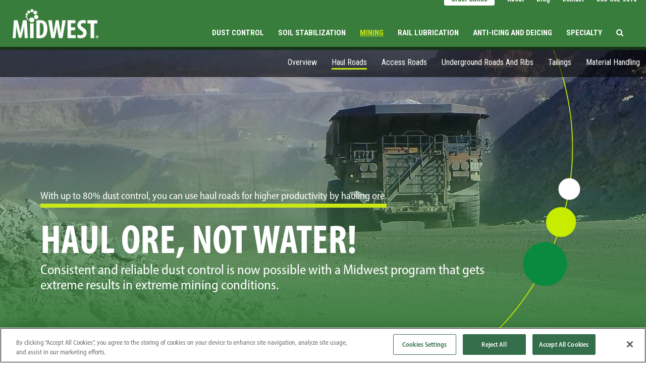

--- FILE ---
content_type: text/html; charset=utf-8
request_url: https://www.midwestind.com/mining/haul-roads
body_size: 12707
content:
<!DOCTYPE html>
<html lang="en-US">
    <head>
        
    <!-- CookiePro Cookies Consent Notice start for www.midwestind.com -->
    <script type="text/javascript" src="https://cookie-cdn.cookiepro.com/consent/882e904a-06c0-4c3d-84a9-9ce9fa92e324/OtAutoBlock.js" ></script>
    <script src="https://cookie-cdn.cookiepro.com/scripttemplates/otSDKStub.js"  type="text/javascript" charset="UTF-8" data-domain-script="882e904a-06c0-4c3d-84a9-9ce9fa92e324" ></script>
    <script type="text/javascript">
        function OptanonWrapper() { }
    </script>
    <!-- CookiePro Cookies Consent Notice end for www.midwestind.com -->


        
    <!-- Google Tag Manager (noscript) -->
    <script>(function(w,d,s,l,i){w[l]=w[l]||[];w[l].push({'gtm.start':
                new Date().getTime(),event:'gtm.js'});var f=d.getElementsByTagName(s)[0],
            j=d.createElement(s),dl=l!='dataLayer'?'&l='+l:'';j.async=true;j.src=
            'https://www.googletagmanager.com/gtm.js?id='+i+dl;f.parentNode.insertBefore(j,f);
    })(window,document,'script','dataLayer','GTM-KPKDWKZ');</script>
    <!-- End Google Tag Manager (noscript) -->

<!-- bing tracker -->
<script>
    (function(w,d,t,r,u)
    {
        var f,n,i;
        w[u]=w[u]||[],f=function()
        {
            var o={ti:"343180456", enableAutoSpaTracking: true};
            o.q=w[u],w[u]=new UET(o),w[u].push("pageLoad")
        },
            n=d.createElement(t),n.src=r,n.async=1,n.onload=n.onreadystatechange=function()
        {
            var s=this.readyState;
            s&&s!=="loaded"&&s!=="complete"||(f(),n.onload=n.onreadystatechange=null)
        },
            i=d.getElementsByTagName(t)[0],i.parentNode.insertBefore(n,i)
    })
    (window,document,"script","//bat.bing.com/bat.js","uetq");
</script>

        <script type="text/javascript" src="https://secure.perceptionastute7.com/js/784774.js"></script>
        <base href="https://www.midwestind.com/"><!--[if lte IE 6]></base><![endif]-->
        <title>Leading Haul Road Dust Control &raquo; Midwest Industrial Supply</title>
        <meta charset="utf-8">
        <meta name="viewport" content="width=device-width, initial-scale=1.0, maximum-scale=1.0, user-scalable=0">
        <meta http-equiv="Content-Type" content="text/html; charset=utf-8">
        <meta name="generator" content="Silverstripe CMS 5.4">
<meta http-equiv="Content-Type" content="text/html; charset=utf-8">
<meta name="description" content="With up to 80% dust control, you can use haul roads for higher productivity hauling ore.
Consistent and reliable dust control is now possible with a Midwest program that gets extreme results in extreme mining conditions.">
<!-- OpenGraph Meta Tags -->
<meta property="og:site_name" content="Midwest Industrial Supply" />
<meta property="og:type" content="website" />
<meta property="og:title" content="Haul Roads" />
<meta property="og:image" content="https://www.midwestind.com/assets/Banners/Haul-Road-Dust-Control-Hero-Midwest.jpg" />
<meta property="og:description" content="With up to 80% dust control, you can use haul roads for higher productivity hauling ore. Consistent and reliable dust control is now possible with a Midwest program that gets extreme results in extreme mining conditions." />
<meta property="og:url" content="https://www.midwestind.com/mining/haul-roads" />

<!-- Twitter Meta Tags -->
<meta name="twitter:title" content="Haul Roads" />
<meta name="twitter:image" content="https://www.midwestind.com/assets/Banners/Haul-Road-Dust-Control-Hero-Midwest.jpg" />
<meta name="twitter:description" content="With up to 80% dust control, you can use haul roads for higher productivity hauling ore. Consistent and reliable dust control is now possible with a Midwest program that gets extreme results in extreme mining conditions." />
<meta name="twitter:card" content="summary_large_image" />

        <link rel="shortcut icon" href="/resources/themes/midwest/images/favicon.png" />
        
<script type="text/javascript">
    var _ss = _ss || [];
    _ss.push(['_setDomain', 'https://koi-3QNMU5MWAI.marketingautomation.services/net']);
    _ss.push(['_setAccount', 'KOI-4A0RH8CI3M']);
    _ss.push(['_trackPageView']);
    (function() {
        var ss = document.createElement('script');
        ss.type = 'text/javascript'; ss.async = true;
        ss.src = ('https:' == document.location.protocol ? 'https://' : 'http://') + 'koi-3QNMU5MWAI.marketingautomation.services/client/ss.js?ver=2.4.0';
        var scr = document.getElementsByTagName('script')[0];
        scr.parentNode.insertBefore(ss, scr);
    })();
</script>

<!-- contentsquare -->
<script src="https://t.contentsquare.net/uxa/543d1702f55aa.js"></script>

        <link rel="preload" href="/resources/themes/midwest/fonts/fontawesome-webfont.woff" as="font" crossorigin>
        <link rel="preload" href="/resources/themes/midwest/fonts/glyphicons-halflings-regular.woff2" as="font" crossorigin>
    <link rel="stylesheet" type="text/css" href="https://fonts.googleapis.com/css?family=Roboto:300,300i,400,400i,500,500i,700,700i">
<link rel="stylesheet" type="text/css" href="https://fonts.googleapis.com/css?family=Roboto+Condensed:300,400,700">
<link rel="stylesheet" type="text/css" href="https://fonts.googleapis.com/css?family=Montserrat:400,500,600,700,800">
<link rel="stylesheet" type="text/css" href="https://use.typekit.net/xld0mtr.css">
<link rel="stylesheet" type="text/css" href="/resources/themes/midwest/css/aos.css?m=1711635338">
<link rel="stylesheet" type="text/css" href="/resources/themes/midwest/css/font-awesome.min.css?m=1711635338">
<link rel="stylesheet" type="text/css" href="/resources/themes/midwest/css/ionicons.min.css?m=1711635338">
<link rel="stylesheet" type="text/css" href="/resources/themes/midwest/css/styles.css?m=1760539017">
<link rel="stylesheet" type="text/css" href="/resources/themes/midwest/css/lightbox.min.css?m=1711635338">
<link rel="stylesheet" type="text/css" href="/resources/themes/midwest/css/slick.css?m=1711635338">
<script type="application/javascript" src="/assets/_combinedfiles/combined-3ff16b8.js"></script>
</head>
    <body>
        
    <!-- Google Tag Manager (noscript) -->
    <noscript>
        <iframe src="https://www.googletagmanager.com/ns.html?id=GTM-KPKDWKZ"
                      height="0" width="0" style="display:none;visibility:hidden"></iframe>
    </noscript>
    <!-- End Google Tag Manager (noscript) -->


        
            
<nav class="navbar navbar-expand-xl fixed-top">
    <div class="container-very-top-nav">
        
            <a class="top-order-online" href="https://store.midwestind.com">Order Online</a>
        
        
            <a href="/about-midwest-industrial">About</a>
        
        
            <a href="https://blog.midwestind.com">Blog</a>
        
        
        
            <a href="/contact-us">Contact</a>
        
        
            <a href="tel:8666623878">866-662-3878</a>
        
    </div>
    <div class="container-fluid">
        
            <a class="navbar-brand d-flex align-items-center" href="https://midwestind.com/">
                <img class="logo" src="/assets/Logos/logo-midwest__ScaleMaxWidthWzIwMF0.png" alt="Midwest Logo Dust Control and Soil Stabilization">
            </a>
        
        <a data-target="#searchModal" role="button" data-toggle="modal">
            <i class="fa fa-search search-icon"></i>
        </a>
        <button data-toggle="collapse" class="navbar-toggler" data-target="#navcol-5">
            <span class="sr-only">Toggle navigation</span><span class="navbar-toggler-icon"></span>
        </button>
        <div class="collapse navbar-collapse" id="navcol-5">
            
                <a class="btn btn-primary btn-lg btn-nav nav-hide-on-desktop" type="button" href="/contact-us">Contact</a>
            
            
                <a class="btn btn-primary btn-lg btn-nav nav-hide-on-desktop mr-0" type="button" href="tel:8666623878">866-662-3878</a>
            
            
                <a class="btn btn-primary btn-lg btn-nav-order nav-hide-on-desktop" type="button" href="https://store.midwestind.com">Order Online</a>
            
            <ul class="navbar-nav">
                
                    
                        
                            
                                <li class="nav-item dropdown nav-hide-on-desktop">
                                    
                                        <a class="nav-link mw-nav-dd" aria-expanded="false" data-toggle="dropdown" href="">Dust Control</a>
                                            <div class="dropdown-menu">
                                                
                                                    <a class="dropdown-item" href="/dust-control-midwest/dust-control">Dust Control Overview</a>
                                                
                                                    <a class="dropdown-item" href="/dust-control-midwest/guided-self-apply-dust-control-program">Guided Self Apply Dust Control</a>
                                                
                                                    <a class="dropdown-item" href="/dust-control-midwest/dust-control-down-to-a-science">Dust Control Down to a Science</a>
                                                
                                                    <a class="dropdown-item" href="/dust-control-midwest/dust-control-industries">Dust Control Industries</a>
                                                
                                            </div>
                                    
                                </li>
                            
                        
                            
                                <li class="nav-item dropdown nav-hide-on-desktop">
                                    
                                        <a class="nav-link mw-nav-dd" aria-expanded="false" data-toggle="dropdown" href="">Soil Stabilization</a>
                                            <div class="dropdown-menu">
                                                
                                                    <a class="dropdown-item" href="/soil-stabilization/soil-stabilization-overview">Soil Stabilization Overview</a>
                                                
                                                    <a class="dropdown-item" href="/soil-stabilization/unpaved-road-stabilization">Unpaved Road Stabilization</a>
                                                
                                                    <a class="dropdown-item" href="/soil-stabilization/base-and-subbase-stabilization">Base and Subbase Stabilization</a>
                                                
                                                    <a class="dropdown-item" href="/soil-stabilization/subgrade-stabilization">Subgrade Stabilization</a>
                                                
                                                    <a class="dropdown-item" href="/soil-stabilization/full-depth-reclamation-fdr">Full-Depth Reclamation (FDR)</a>
                                                
                                                    <a class="dropdown-item" href="/soil-stabilization/dust-controlfines-preservation-solutions">Dust Control</a>
                                                
                                            </div>
                                    
                                </li>
                            
                        
                            
                                <li class="nav-item dropdown nav-hide-on-desktop">
                                    
                                        <a class="nav-link mw-nav-dd" aria-expanded="false" data-toggle="dropdown" href="">Mining</a>
                                            <div class="dropdown-menu">
                                                
                                                    <a class="dropdown-item" href="/mining/dust-control-for-mines">Overview</a>
                                                
                                                    <a class="dropdown-item" href="/mining/haul-roads">Haul Roads</a>
                                                
                                                    <a class="dropdown-item" href="/mining/dust-control-for-hard-mineral-mines">Access Roads</a>
                                                
                                                    <a class="dropdown-item" href="/mining/dust-control-in-underground-mines">Underground Roads And Ribs</a>
                                                
                                                    <a class="dropdown-item" href="/mining/mine-tailing-management">Tailings</a>
                                                
                                                    <a class="dropdown-item" href="/mining/mining-material-handling">Material Handling</a>
                                                
                                            </div>
                                    
                                </li>
                            
                        
                            
                                <li class="nav-item dropdown nav-hide-on-desktop">
                                    
                                        <a class="nav-link mw-nav-dd" aria-expanded="false" data-toggle="dropdown" href="">Rail Lubrication</a>
                                            <div class="dropdown-menu">
                                                
                                                    <a class="dropdown-item" href="/rail-lubrication/rail-switch-lubrication">Rail Switch Lubrication</a>
                                                
                                                    <a class="dropdown-item" href="/rail-lubrication/rail-switch-ice-prevention">Ice Free Switch</a>
                                                
                                                    <a class="dropdown-item" href="/rail-lubrication/third-rail-anti-icing-and-deicing">Third Rail Anti-icing and Deicing</a>
                                                
                                            </div>
                                    
                                </li>
                            
                        
                            
                                <li class="nav-item dropdown nav-hide-on-desktop">
                                    
                                        <a class="nav-link mw-nav-dd" aria-expanded="false" data-toggle="dropdown" href="">Anti-icing and Deicing</a>
                                            <div class="dropdown-menu">
                                                
                                                    <a class="dropdown-item" href="/anti-icing-and-deicing/conveyor-belt-deicer">Conveyor Belt Deicer</a>
                                                
                                            </div>
                                    
                                </li>
                            
                        
                            
                                <li class="nav-item dropdown nav-hide-on-desktop">
                                    
                                        <a class="nav-link mw-nav-dd" aria-expanded="false" data-toggle="dropdown" href="">Specialty</a>
                                            <div class="dropdown-menu">
                                                
                                                    <a class="dropdown-item" href="/specialty/ag-8040-agricultural-foam">AG-8040</a>
                                                
                                            </div>
                                    
                                </li>
                            
                        
                    
                
                
                    <li class="nav-item nav-hide-on-desktop"><a class="nav-link mw-nav-item" href="/about-midwest-industrial">About</a></li>
                
                
                    <li class="nav-item nav-hide-on-desktop"><a class="nav-link mw-nav-item" href="https://blog.midwestind.com">Blog</a></li>
                
                
                    
                        
                            
                                
                                    <li class="nav-item nav-hide-on-mobile"><a class="nav-link mw-nav-item" href="/dust-control-midwest/dust-control">Dust Control</a></li>
                                
                            
                        
                            
                                
                                    <li class="nav-item nav-hide-on-mobile"><a class="nav-link mw-nav-item" href="/soil-stabilization/soil-stabilization-overview">Soil Stabilization</a></li>
                                
                            
                        
                            
                                
                                    <li class="nav-item nav-hide-on-mobile"><a class="nav-link mw-nav-item current" href="/mining/dust-control-for-mines">Mining</a></li>
                                
                            
                        
                            
                                
                                    <li class="nav-item nav-hide-on-mobile"><a class="nav-link mw-nav-item" href="/rail-lubrication/rail-switch-lubrication">Rail Lubrication</a></li>
                                
                            
                        
                            
                                
                                    <li class="nav-item nav-hide-on-mobile"><a class="nav-link mw-nav-item" href="/anti-icing-and-deicing/conveyor-belt-deicer">Anti-icing and Deicing</a></li>
                                
                            
                        
                            
                                
                                    <li class="nav-item nav-hide-on-mobile"><a class="nav-link mw-nav-item" href="/specialty/ag-8040-agricultural-foam">Specialty</a></li>
                                
                            
                        
                    
                
                <li class="nav-item nav-hide-on-mobile">
                    <a class="nav-link mw-nav-item" data-target="#searchModal" role="button" data-toggle="modal">
                        <i class="fa fa-search"></i>
                    </a>
                </li>
            </ul>
        </div>
    </div>
    
        <div class="container-secondary-nav">
            
                
                    <div data-aos="fade-left" data-aos-duration="800" data-aos-delay="150" class="box-secondary-nav-item"><a  href="/mining/dust-control-for-mines">Overview</a></div>
                
                    <div data-aos="fade-left" data-aos-duration="800" data-aos-delay="300" class="box-secondary-nav-item"><a class="nav-secondary-active" href="/mining/haul-roads">Haul Roads</a></div>
                
                    <div data-aos="fade-left" data-aos-duration="800" data-aos-delay="450" class="box-secondary-nav-item"><a  href="/mining/dust-control-for-hard-mineral-mines">Access Roads</a></div>
                
                    <div data-aos="fade-left" data-aos-duration="800" data-aos-delay="600" class="box-secondary-nav-item"><a  href="/mining/dust-control-in-underground-mines">Underground Roads And Ribs</a></div>
                
                    <div data-aos="fade-left" data-aos-duration="800" data-aos-delay="750" class="box-secondary-nav-item"><a  href="/mining/mine-tailing-management">Tailings</a></div>
                
                    <div data-aos="fade-left" data-aos-duration="800" data-aos-delay="900" class="box-secondary-nav-item"><a  href="/mining/mining-material-handling">Material Handling</a></div>
                
            
        </div>
    
</nav>
<div class="modal fade" id="searchModal" tabindex="-1" role="dialog" aria-hidden="true">
    <div class="modal-dialog modal-full" role="document">
        <div class="modal-content search-modal-content">
            <div class="modal-header">
                <button type="button" class="close" data-dismiss="modal" aria-label="Close">
                    <span aria-hidden="true">×</span>
                </button>
            </div>
            <div class="modal-body p-4">
                <div class="search-form">
                    <input id="search-input" type="search" class="search-field" placeholder="Search …" value="" name="Search" title="Search for:">
                    <button onclick="submit_function(event);"></button>
                </div>
            </div>

        </div>
    </div>
</div>
<script type="text/javascript">
    $('#search-input').on('keypress', function (e) {
        if(e.which === 13){
            submit_function(e);
        }
    });
    function submit_function(e){
        window.parent.location = "/home/SearchForm?Search=" + $('#search-input').val();
    }
    $('#searchModal').on('shown.bs.modal', function () {
        $('#search-input').focus();
    })
</script>


        
        <div class="upcoming-events-container" style="display: none">
    <p class="top-label">Upcoming Events:</p>
    <div class="logo-image-container">
        <img src="" alt="">
    </div>

    <div class="text-container">
        <p class="top-label top-label-mobile">Upcoming Events:</p>
        <p class="title"></p>
        <p class="display-date"></p>
        <p class="location"></p>
    </div>

    <div class="link-container">
        <a href="/mining/haul-roads#" class="learn-more"></a>
        <a href="/mining/haul-roads#" class="close-link">Close</a>
    </div>
</div>

<main>
    <div class="HeroBanner">
    <div class="container-hero-image" style="background-image:url('/assets/Banners/Haul-Road-Dust-Control-Hero-Midwest__ScaleMaxWidthWzIwMDBd.jpg');">
        <div class="hero-green-overlay">
            <div class="hero-hairline-circles">
                <div class="container-hero-content">
                    <p class="p-keyphrase">With up to 80% dust control, you can use haul roads for higher productivity by hauling ore.</p>
                    <h1 class="h1-hero">HAUL ORE, NOT WATER!</h1>
                    <div class="p-hero"><p><span style="font-weight: 400;">Consistent and reliable dust control is now possible with a Midwest program that gets extreme results in extreme mining conditions.</span></p></div>
                </div>
            </div>
        </div>
    </div>
</div>

    
    
	   <div class="element innismaggiore__midwest__elements__containers__copywithbackgroundimage" id="e116">
	
<div class="copy-with-background-image " >
    <div class="box-content">
        <div class="box-accent"></div>
        <h2>MODERN MINING TECHNIQUES AND EQUIPMENT HAVE MOVED BEYOND TRADITIONAL METHODS</h2>
        <h3 class="text-brand-green">It’s time to move beyond traditional watering programs to more advanced techniques.</h3>
        <div class="copy">
            <p>Your haul roads are the lifeblood of your business. Without them, you can’t move product; and without moving product, nothing else you’re doing at the mine site matters. Even the smallest delay is a problem, and any disruption to production should be avoided.</p><p>Yet these are the extreme areas of your operation, where you battle extreme conditions. In addition to other haul road challenges, dust creates problems for visibility, health and safety, while its indirect impact also slows productivity and degrades drivability.</p><p>Water to control dust in mining operations has been surpassed by newer advancements. You no longer have to settle for ineffective performance and endure the direct and indirect issues of a water-only process.</p>
        </div>
        
    </div>
</div>

</div>

    
	   <div class="element innismaggiore__midwest__elements__containers__copywithsmallgreenhoverboxes" id="e149">
	<div class="col-lg-12 col-md-12 col-sm-12 col-xs-12 copy-small-green-hover-boxes container-panel-3 bg-pale-green">
    <div class="text-panel-3 z-index-front">
        <div class="h2 mwp-760">SHORTCOMINGS OF WATER</div>
        
        
            <div class="body-text-panel mwp-1000"><p><span>Heavy watering of haul roads contributes to erodability, washes the fines away and destabilizes the roads. These destabilized roads deteriorate more quickly, with the high sheer pressure created by the weight of the haul trucks. Grading on these roads results in added operational costs.&nbsp;</span></p></div>
        
        
            
                <div data-aos="fade-up" data-aos-delay="100" class="box-interactive-sg first" style="background-color:#2e662a;">
                    <div id="hook" class="box-hook">
                        
                            <img class="icon-png" src="/assets/Icons/bb86465932/Icon-Evaporate-Midwest__ScaleMaxWidthWzYwXQ.png" alt="Icon Evaporate" />
                        
                        <div><strong>Performs inconsistently</strong></div>
                    </div>
                    <div>
                        <div class="box-hook">Unreliable dust control due to the short life cycle of water</div>
                    </div>
                </div>
            
                <div data-aos="fade-up" data-aos-delay="100" class="box-interactive-sg " style="background-color:#2e662a;">
                    <div id="hook" class="box-hook">
                        
                            <img class="icon-png" src="/assets/Icons/b5917cd08a/Icon-Grade-Reduction-Midwest__ScaleMaxWidthWzYwXQ.png" alt="Icon Grade Reduction" />
                        
                        <div><strong>Lasts very temporarily</strong></div>
                    </div>
                    <div>
                        <div class="box-hook">Requires continuous grading, with significant dust returning in as little as 5 minutes after an application</div>
                    </div>
                </div>
            
                <div data-aos="fade-up" data-aos-delay="100" class="box-interactive-sg " style="background-color:#2e662a;">
                    <div id="hook" class="box-hook">
                        
                            <img class="icon-png" src="/assets/Icons/ea4a685c95/Icon-Pos-Shield-Midwest__ScaleMaxWidthWzYwXQ.png" alt="Icon Pos Shield" />
                        
                        <div><strong>Risks safety</strong></div>
                    </div>
                    <div>
                        <div class="box-hook">Visibility impairment, slippery roads and PM10/PM2.5 emissions</div>
                    </div>
                </div>
            
                <div data-aos="fade-up" data-aos-delay="100" class="box-interactive-sg " style="background-color:#2e662a;">
                    <div id="hook" class="box-hook">
                        
                            <img class="icon-png" src="/assets/Icons/337faf84f6/Icon-Arrow-Midwest__ScaleMaxWidthWzYwXQ.png" alt="Icon Arrow" />
                        
                        <div><strong>Decreases production</strong></div>
                    </div>
                    <div>
                        <div class="box-hook">Negatively impacts
rolling resistance</div>
                    </div>
                </div>
            
                <div data-aos="fade-up" data-aos-delay="100" class="box-interactive-sg " style="background-color:#2e662a;">
                    <div id="hook" class="box-hook">
                        
                            <img class="icon-png" src="/assets/Icons/Dust-Control-Landing-Page/4a77108428/icon-road-midwest__ScaleMaxWidthWzYwXQ.png" alt="Icon Road" />
                        
                        <div><strong>Harms haul roads</strong></div>
                    </div>
                    <div>
                        <div class="box-hook">Contributes to erodability and degrades surface integrity</div>
                    </div>
                </div>
            
                <div data-aos="fade-up" data-aos-delay="100" class="box-interactive-sg " style="background-color:#2e662a;">
                    <div id="hook" class="box-hook">
                        
                            <img class="icon-png" src="/assets/Icons/b8f5c5e4d6/Icon-Cost-Effective-Midwest__ScaleMaxWidthWzYwXQ.png" alt="Icon Cost Effective" />
                        
                        <div><strong>Costs time &amp; money</strong></div>
                    </div>
                    <div>
                        <div class="box-hook">Requires high employee involvement and equipment investment; decreases tire life; reduces haul truck component life and increases truck maintenance</div>
                    </div>
                </div>
            
        
    </div>
</div>


</div>

    
	   <div class="element innismaggiore__midwest__elements__containers__copywithwistiavideos" id="e167">
	<script src="https://fast.wistia.com/assets/external/E-v1.js" async defer></script>
<div class="copy-with-wistia-videos container-panel-2 col-sm-12 " style="position: relative;overflow: hidden;">
    <div class="container">
        <div class="row" style="margin-bottom:0;">
            <div class="col-lg-12 col-lg-offset-0 col-md-12 col-md-offset-0">
                
                    <p class="h2 mwp-840"><strong>THE NEXT GENERATION OF HAUL ROAD DUST CONTROL IS HERE</strong></p>
                
                
                    <div class="body-text-panel mwp-900"><h4 class="highlight-text-panel">Advanced chemistry and advanced application technology make your haul road program as state-of-the-art as your mining operation.</h4><div class="body-text-panel">
<p>Midwest has created patented products and proprietary application technologies for a comprehensive haul road dust control program that provides excellent, consistent reduction in dust due to a longer life cycle.</p>
<p>Haul roads are an extreme challenge for traditional dust control programs, because they require multiple applications every day.&nbsp;However, even in situations with daily applications, Midwest can save huge amounts of water, reducing 12-24 applications of water per day down to 1-2 applications of Midwest’s advanced product. We create a tightly bound surface and stop fines from being washed and the road from being destabilized. This reduces grading and material replacement, as well as the costs for equipment and personnel.</p>
</div></div>
                
                
                    <div class="row" style="margin-bottom: 20px;">
                        
                            <div class="col-md-6" style="margin: 10px auto;">
                                <script src="https://fast.wistia.com/embed/medias/0cinjwp9qz.jsonp" async defer></script>
                                <div class="wistia_responsive_padding" style="padding: 56.25% 0 0 0; position: relative;">
                                    <div class="wistia_responsive_wrapper" style="height: 100%; left: 0; position: absolute; top: 0; width: 100%;">
                                        <span class="wistia_embed wistia_async_0cinjwp9qz popover=true popoverAnimateThumbnail=false videoFoam=true" style="display: inline-block; height: 100%; position: relative; width: 100%;"> </span>
                                    </div>
                                </div>
                                <small class="text-below-videos"><strong></strong></small>
                            </div>
                        
                            <div class="col-md-6" style="margin: 10px auto;">
                                <script src="https://fast.wistia.com/embed/medias/o0tlibbpwr.jsonp" async defer></script>
                                <div class="wistia_responsive_padding" style="padding: 56.25% 0 0 0; position: relative;">
                                    <div class="wistia_responsive_wrapper" style="height: 100%; left: 0; position: absolute; top: 0; width: 100%;">
                                        <span class="wistia_embed wistia_async_o0tlibbpwr popover=true popoverAnimateThumbnail=false videoFoam=true" style="display: inline-block; height: 100%; position: relative; width: 100%;"> </span>
                                    </div>
                                </div>
                                <small class="text-below-videos"><strong></strong></small>
                            </div>
                        
                    </div>
                
                
            </div>
        </div>
    </div>
</div>

</div>

    
	   <div class="element innismaggiore__midwest__elements__containers__copywithsquarehoverboxestwosections" id="e151">
	<div class="col-lg-12 col-md-12 col-sm-12 col-xs-12 container-panel-3 " data-bs-parallax-bg="true" style="background-image:url('/assets/Backgrounds/bc230f07b2/Haul-Road-Dust-Control-Parallax-Midwest__ScaleMaxWidthWzIwMDBd.jpg')">
    <div class="text-panel-3 z-index-front">
        <div class="h2 brand-bright-green mwp-760">WHEN THE DUST CLEARS, MIDWEST STANDS ALONE</div>
        
            <div class="body-text-panel white mwp-1000"><strong>Get clear and proven benefits with the only program that works with your operation, not against it.</strong><br></div>
        
        <div class="body-text-panel white mwp-1000"><p><span>The Midwest program is proven and green, while water is ineffective and wasteful. Unlike a less advanced process, such as watering or MgCI/CaCI, the Midwest program integrates seamlessly into your operation, removing obstacles to production and without interrupting daily operations.</span></p></div>
        <div class="body-text-panel brand-bright-green mwp-1000" style="color:#c0df16 !important;text-transform:uppercase;"><strong>MAJOR MIDWEST BENEFITS</strong><br></div>
        
            
                <div data-aos="fade-up" data-aos-delay="100" class="box-interactive-sg ">
                    <div id="hook" class="box-hook">
                        
                            <img class="icon-png" src="/assets/Icons/d7544a9636/Icon-Dust-Midwest__ScaleMaxWidthWzYwXQ.png" alt="" />
                        
                        <p><strong>NEARLY 80% FUNCTIONAL DUST CONTROL</strong></p>
                    </div>
                    <div class="box-hook">
                        <div class="box-hook">Double the performance efficacy, compared to only 40% with water</div>
                    </div>
                </div>
            
                <div data-aos="fade-up" data-aos-delay="100" class="box-interactive-sg ">
                    <div id="hook" class="box-hook">
                        
                            <img class="icon-png" src="/assets/Icons/b8f5c5e4d6/Icon-Cost-Effective-Midwest__ScaleMaxWidthWzYwXQ.png" alt="" />
                        
                        <p><strong>UP TO 95% REDUCED WATER USAGE</strong></p>
                    </div>
                    <div class="box-hook">
                        <div class="box-hook">Reduces virtually all costs associated with applying water</div>
                    </div>
                </div>
            
                <div data-aos="fade-up" data-aos-delay="100" class="box-interactive-sg ">
                    <div id="hook" class="box-hook">
                        
                            <img class="icon-png" src="/assets/Icons/b5917cd08a/Icon-Grade-Reduction-Midwest__ScaleMaxWidthWzYwXQ.png" alt="" />
                        
                        <p><strong>UP TO 75% REDUCTION IN GRADING</strong></p>
                    </div>
                    <div class="box-hook">
                        <div class="box-hook">Half the grading compared to the dated water process</div>
                    </div>
                </div>
            
        
        <div class="body-text-panel white mwp-1000"><p><span>The Midwest program has been created to improve productivity by improving road conditions and visibility, while reducing the operating expense associated with your water truck fleet. We improve safety by protecting the road surface and by reducing the amount of time water trucks have to spend on redirecting watering fleet to more critical areas. </span></p></div>
        <div class="body-text-panel brand-bright-green mwp-1000" style="color:#c0df16 !important;text-transform:uppercase;"><strong>ADDITONAL BENEFITS OF THE MIDWEST PROGRAM</strong><br></div>
        
            
                <div data-aos="fade-up" data-aos-delay="100" class="box-interactive-sg ">
                    <div id="hook" class="box-hook">
                        
                            <img class="icon-png" src="/assets/Icons/Dust-Control-Landing-Page/93ca02c090/icon-truck-midwest__ScaleMaxWidthWzYwXQ.png" alt="" />
                        
                        <p><strong>Ensures productivity</strong></p>
                    </div>
                    <div class="box-hook">
                        <div class="box-hook">Keeps haul roads tightly bound and in active use longer and more effectively; improves recovery after rain events; speeds cycle times, with increased avg. mph and decreased rolling resistance</div>
                    </div>
                </div>
            
                <div data-aos="fade-up" data-aos-delay="100" class="box-interactive-sg ">
                    <div id="hook" class="box-hook">
                        
                            <img class="icon-png" src="/assets/Icons/b8f5c5e4d6/Icon-Cost-Effective-Midwest__ScaleMaxWidthWzYwXQ.png" alt="" />
                        
                        <p><strong>Saves time &amp; money</strong></p>
                    </div>
                    <div class="box-hook">
                        <div class="box-hook">Minimizes the operating expenses associated with watering; preserves fines and improves haul road surface integrity; increases tire life</div>
                    </div>
                </div>
            
                <div data-aos="fade-up" data-aos-delay="100" class="box-interactive-sg ">
                    <div id="hook" class="box-hook">
                        
                            <img class="icon-png" src="/assets/Icons/ea4a685c95/Icon-Pos-Shield-Midwest__ScaleMaxWidthWzYwXQ.png" alt="" />
                        
                        <p><strong>Raises safety &amp; health levels</strong></p>
                    </div>
                    <div class="box-hook">
                        <div class="box-hook">Improves visibility, reduces emissions levels and improves the quality of haul roads</div>
                    </div>
                </div>
            
                <div data-aos="fade-up" data-aos-delay="100" class="box-interactive-sg ">
                    <div id="hook" class="box-hook">
                        
                            <img class="icon-png" src="/assets/Icons/37b6eecee2/Icon-Compacts-Midwest__ScaleMaxWidthWzYwXQ.png" alt="" />
                        
                        <p><strong>Reduces PM10 &amp; PM2.5</strong></p>
                    </div>
                    <div class="box-hook">
                        <div class="box-hook">Reallocates allowable emissions to other production processes</div>
                    </div>
                </div>
            
                <div data-aos="fade-up" data-aos-delay="100" class="box-interactive-sg ">
                    <div id="hook" class="box-hook">
                        
                            <img class="icon-png" src="/assets/Icons/6ab109b4e6/Icon-Verified-Midwest__ScaleMaxWidthWzYwXQ.png" alt="" />
                        
                        <p><strong>Guarantees compliance</strong></p>
                    </div>
                    <div class="box-hook">
                        <div class="box-hook">With the Midwest program, you no longer have to worry about noncompliance fines, recurring inspections and work stoppages</div>
                    </div>
                </div>
            
                <div data-aos="fade-up" data-aos-delay="100" class="box-interactive-sg ">
                    <div id="hook" class="box-hook">
                        
                            <img class="icon-png" src="/assets/Icons/0ad75921b4/Icon-Soils-Midwest__ScaleMaxWidthWzYwXQ.png" alt="" />
                        
                        <p><strong>Personnel &amp; Equipment Utilization</strong></p>
                    </div>
                    <div class="box-hook">
                        <div class="box-hook">Valuable personnel and critical equipment utilized for higher priority areas</div>
                    </div>
                </div>
            
        
        
    </div>
</div>

</div>

    
	   <div class="element innismaggiore__midwest__elements__containers__panelwithfourstepsboxesnarrow" id="e153">
	<div class="panel-with-four-steps-boxes-narrow " style="background-color:#d4dfce !important;">
    <div class="box-content heading">
        <div class="box-accent"></div>
        <h2>A PRODUCT IS NOT ENOUGH, BUT A CUSTOM PROGRAM IS JUST RIGHT</h2>
        
    </div>
    
        <div class="box-content">
            <p class="body-text-panel"><strong>Midwest will design your own comprehensive program into your mining operation, for extreme performance results.</strong></p><p class="body-text-panel">Innovative chemistry and state-of-the art green technologies, with optimal wearing course material and critical preservation of wear course material, provide significant economic advantages, with operational and environmental performance improvements.<br><br>Midwest’s 30-day trial helps you see real improvements on your real site. Your mining site is different than others, with its own conditions and day-to-day challenges. Our customized haul road solution will be implemented to demonstrate and prove with quantitative data actual economic and operational benefits, so you can see how it performs throughout daily operations. <br><br><strong>There are 4 steps Midwest uses to build your dynamically managed haul road dust control program.</strong></p>
        </div>
    
    <div class="box-content mt-4">
        <div class="container-flex">
            
                
                    <div class="box-33  box-50 ">
                        
                            <img class="img-fluid img-icons-sm" src="/assets/Icons/f6f04d91e0/Icon-Magnifying-Glass-Midwest__ScaleMaxWidthWzEwMF0.png" alt="Icon Magnifying Glass" />
                        
                        <h4>DISCOVER</h4>
                        <div><p>&gt; increase productivity<br> &gt; reduce dust<br> &gt; improve site safety<br> &gt; meet regulatory requirements</p><p><br> Considerations include traffic flows and road-usage patterns, dust sources and challenges to effective dust control.</p></div>
                    </div>
                
                    <div class="box-33  box-50 ">
                        
                            <img class="img-fluid img-icons-sm" src="/assets/Icons/0f0fa47e8b/Icon-Clipboard-Midwest__ScaleMaxWidthWzEwMF0.png" alt="Icon Clipboard" />
                        
                        <h4>DIAGNOSE</h4>
                        <div><p>&gt; measure traffic volumes and equipment type<br> &gt; document road-usage patterns<br> &gt; identify dust sources<br> &gt; establish current watering and grading frequency and effectiveness<br> &gt; lab-analyze soils</p><p><br> We identify where and how we can cost-effectively help you conquer important issues.</p></div>
                    </div>
                
                    <div class="box-33  box-50 ">
                        
                            <img class="img-fluid img-icons-sm" src="/assets/Icons/9208857b24/Icon-Protractor-Midwest__ScaleMaxWidthWzEwMF0.png" alt="Icon Protractor" />
                        
                        <h4>DESIGN</h4>
                        <div><p>&gt; define and document your expectations for a successful program<br> &gt; create identify best possible solution to achieve intended outcomes <br> &gt; design a trial/test to validate financial and operational expectations<br> &gt; identify steps required to integrate seamlessly into your current dynamic mine operations</p><p>We rigorously test everything to optimize the maintenance of your roads.</p></div>
                    </div>
                
                    <div class="box-33  box-50 ">
                        
                            <img class="img-fluid img-icons-sm" src="/assets/Icons/fec221811a/Icon-Vehicles-Midwest__ScaleMaxWidthWzEwMF0.png" alt="Icon Vehicles" />
                        
                        <h4>DELIVER</h4>
                        <div><p>&gt; total integration from Trial to Fully Implemented Program<br> &gt; validation of financial/economic benefits of program <br> &gt; training of site personnel <br> &gt; accumulate quantitative data and report on continuous basis<br> &gt; dedicate a technical specialist on-site, as agreed or at least once a week<br> &gt; optimize program to maintain haul road condition for critical cost-effectiveness and productivity<br> We will partner with you to modify your plan program as road conditions and mine plans change – A Total Dynamic Solution</p></div>
                    </div>
                
            
        </div>
        
    </div>
</div>

</div>

    
	   <div class="element innismaggiore__midwest__elements__containers__formbuildercontainer" id="e641">
	<div class="container-form-builder " style="">
    <div class="box-content">
        <div class="box-accent"></div>
        
            <p class="h2">
                <strong>FILL OUT THE FORM TO START YOUR DISCOVERY PROCESS</strong><br>
            </p>
        
        
        <div></div>
        <div class="form-error mb-3" style="display: none">
            Unable to process your form submission, please try again later.
        </div>
        
            <form id="form_builder">
                <input type="hidden" id="form_builder_id" value="2">
                <div class="float-left mt-3 mb-2 box-recap">
                    
<script src="https://www.google.com/recaptcha/api.js" async defer></script>
<div class='g-recaptcha' data-sitekey='6LeWGQkaAAAAAC8UY9KMHng7HAWbk1UoaHBKchIk'></div>


                </div>
                
                    <div class="field text width-50">
                        
                            <label for="field_first-name" class="left">First Name:</label>
                        
                        
                            <div class="middleColumn">
                                <input type="text" id="field_first-name" required name="first-name" maxlength="255" class="text" placeholder="First Name">
                            </div>
                        
                    </div>
                
                    <div class="field text width-50">
                        
                            <label for="field_last-name" class="left">Last Name:</label>
                        
                        
                            <div class="middleColumn">
                                <input type="text" id="field_last-name" name="last-name" maxlength="255" class="text" placeholder="Last Name">
                            </div>
                        
                    </div>
                
                    <div class="field text width-50">
                        
                            <label for="field_company-name" class="left">Company Name:</label>
                        
                        
                            <div class="middleColumn">
                                <input type="text" id="field_company-name" required name="company-name" maxlength="255" class="text" placeholder="Company Name">
                            </div>
                        
                    </div>
                
                    <div class="field text width-50">
                        
                            <label for="field_location-and-description-of-project" class="left">Project Location (City/ST) and Description of Project:</label>
                        
                        
                            <div class="middleColumn">
                                <input type="text" id="field_location-and-description-of-project" required name="location-and-description-of-project" maxlength="255" class="text" placeholder="Project Location (City/ST) and Description of Project">
                            </div>
                        
                    </div>
                
                    <div class="field text width-33">
                        
                            <label for="field_email-address" class="left">Email Address:</label>
                        
                        
                            <div class="middleColumn">
                                <input type="email" id="field_email-address" required name="email-address" maxlength="255" class="text" placeholder="Email Address">
                            </div>
                        
                    </div>
                
                    <div class="field text width-33">
                        
                            <label for="field_phone-number" class="left">Phone Number:</label>
                        
                        
                            <div class="middleColumn">
                                <input type="tel" id="field_phone-number" required name="phone-number" maxlength="255" class="text" placeholder="Phone Number">
                            </div>
                        
                    </div>
                
                    <div class="field text width-33">
                        
                            <label for="field_state-province-or-region-of-project-2-digit-code-" class="left">State, Province or Region of Project (2-digit code):</label>
                        
                        
                            <div class="middleColumn">
                                <input type="text" id="field_state-province-or-region-of-project-2-digit-code-" required name="state-province-or-region-of-project-2-digit-code-" maxlength="2" minlength="2" class="text" placeholder="State, Province or Region of Project (2-digit code)">
                            </div>
                        
                    </div>
                
                <div class="btn-toolbar">
                    <input type="submit" name="submit" value="Submit" class="action" id="form_builder_submit">
                </div>
            </form>
            <div class="form-thank-you" style="display: none">
                <p>Thank you for submitting your information. A Midwest Mining representative will contact you shortly.</p>
            </div>
        
        <div style="clear: both"></div>
    </div>
</div>

    
        
    
        
    
        
    
        
    
        
    
        
    
        
    


<script>
    function filterPhoneInput(e){
        let c = String.fromCharCode(e.which);
        let reg = /^[0-9-()+]*$/;
        return reg.test(c);
    }

    $(document).ready(function(){
        $('input[type="tel"]').keypress(function(e) {
            return filterPhoneInput(e);
        });

        $(".modal-link-clear-form").on('click', function(e){
            $('#form_builder')[0].reset();
        });

        $('select').on('change', function() {
            let optionSelected = $("option:selected", this);
            if (optionSelected.hasClass('trigger-cf-modal')) {
                $('#'+optionSelected.data('cfm')).modal();
            }
        });
    });
    $('#form_builder').submit(function() {
        $('.form-error').hide();
        let inputs = $('#form_builder :input');
        let values = {};
        inputs.each(function() {
            values[this.id] = $(this).val();
        });

    

        values['field_3791465475'] = document.location.href;

        $.ajax({
            type: "POST",
            url: "/api/FormBuilder/submit/2",
            data: { formData: JSON.stringify(values) },
            success: function(response) {
                if (response.success === true) {
                    $('.form-thank-you').css("min-height", $('#form_builder').height());
                    $('.form-thank-you').show();
                    $('#form_builder').hide();

                    if (response.pdf_download === true) {
                        $('.form-pdf-download').show();
                    }
                }
                else {
                    if (response.required) {
                        $('#'+response.required).addClass('is-invalid');
                    }
                    else if (response.recaptcha) {
                        $('.form-error').show();
                        $('.form-error').text(response.recaptcha);
                    }
                    else {
                        $('.form-error').css("min-height", $('#form_builder').height());
                        $('.form-error').show();
                        $('#form_builder').hide();
                    }
                }
            }
        });
        return false;
    });
</script>



</div>

    


</main>

        <footer>
    <div class="col-12 container-footer">
        <div class="footer-basic">
            <footer>
                <div class="social">
                    <ul class="list-inline">
                        <li class="list-inline-item me-4">
                            <a href="https://www.facebook.com/midwestindustrial">
                                <svg xmlns="http://www.w3.org/2000/svg" width="1em" height="1em" fill="currentColor" viewBox="0 0 16 16" class="footer-icons">
                                    <path d="M16 8.049c0-4.446-3.582-8.05-8-8.05C3.58 0-.002 3.603-.002 8.05c0 4.017 2.926 7.347 6.75 7.951v-5.625h-2.03V8.05H6.75V6.275c0-2.017 1.195-3.131 3.022-3.131.876 0 1.791.157 1.791.157v1.98h-1.009c-.993 0-1.303.621-1.303 1.258v1.51h2.218l-.354 2.326H9.25V16c3.824-.604 6.75-3.934 6.75-7.951"></path>
                                </svg>
                            </a>
                        </li>
                        <li class="list-inline-item me-4">
                            <a href="https://twitter.com/midwestind/">
                                <svg xmlns="http://www.w3.org/2000/svg" width="1em" height="1em" fill="currentColor" viewBox="0 0 16 16" class="footer-icons">
                                    <path d="M12.6.75h2.454l-5.36 6.142L16 15.25h-4.937l-3.867-5.07-4.425 5.07H.316l5.733-6.57L0 .75h5.063l3.495 4.633L12.601.75Zm-.86 13.028h1.36L4.323 2.145H2.865l8.875 11.633Z"></path>
                                </svg>
                            </a>
                        </li>
                        <li class="list-inline-item me-4">
                            <a href="https://www.linkedin.com/company/midwest-industrial-supply">
                                <svg xmlns="http://www.w3.org/2000/svg" width="1em" height="1em" fill="currentColor" viewBox="0 0 16 16" class="footer-icons">
                                    <path d="M0 1.146C0 .513.526 0 1.175 0h13.65C15.474 0 16 .513 16 1.146v13.708c0 .633-.526 1.146-1.175 1.146H1.175C.526 16 0 15.487 0 14.854V1.146zm4.943 12.248V6.169H2.542v7.225h2.401m-1.2-8.212c.837 0 1.358-.554 1.358-1.248-.015-.709-.52-1.248-1.342-1.248-.822 0-1.359.54-1.359 1.248 0 .694.521 1.248 1.327 1.248h.016zm4.908 8.212V9.359c0-.216.016-.432.08-.586.173-.431.568-.878 1.232-.878.869 0 1.216.662 1.216 1.634v3.865h2.401V9.25c0-2.22-1.184-3.252-2.764-3.252-1.274 0-1.845.7-2.165 1.193v.025h-.016a5.54 5.54 0 0 1 .016-.025V6.169h-2.4c.03.678 0 7.225 0 7.225h2.4"></path>
                                </svg>
                            </a>
                        </li>
                        <li class="list-inline-item">
                            <a href="https://www.youtube.com/user/midwest456">
                                <svg xmlns="http://www.w3.org/2000/svg" width="1em" height="1em" fill="currentColor" viewBox="0 0 16 16" class="footer-icons">
                                    <path d="M8.051 1.999h.089c.822.003 4.987.033 6.11.335a2.01 2.01 0 0 1 1.415 1.42c.101.38.172.883.22 1.402l.01.104.022.26.008.104c.065.914.073 1.77.074 1.957v.075c-.001.194-.01 1.108-.082 2.06l-.008.105-.009.104c-.05.572-.124 1.14-.235 1.558a2.007 2.007 0 0 1-1.415 1.42c-1.16.312-5.569.334-6.18.335h-.142c-.309 0-1.587-.006-2.927-.052l-.17-.006-.087-.004-.171-.007-.171-.007c-1.11-.049-2.167-.128-2.654-.26a2.007 2.007 0 0 1-1.415-1.419c-.111-.417-.185-.986-.235-1.558L.09 9.82l-.008-.104A31.4 31.4 0 0 1 0 7.68v-.123c.002-.215.01-.958.064-1.778l.007-.103.003-.052.008-.104.022-.26.01-.104c.048-.519.119-1.023.22-1.402a2.007 2.007 0 0 1 1.415-1.42c.487-.13 1.544-.21 2.654-.26l.17-.007.172-.006.086-.003.171-.007A99.788 99.788 0 0 1 7.858 2h.193zM6.4 5.209v4.818l4.157-2.408z"></path>
                                </svg>
                            </a>
                        </li>
                    </ul>
                </div>
                <div class="menu-footer-container">
                    <ul id="footer_navigation" class="list-inline">
<li id="menu-item-245" class="menu-item menu-item-type-post_type menu-item-object-page menu-item-245"><a title="Midwest Industrial Supply Locations" href="/global-locations">Global Locations</a></li>
<li id="menu-item-243" class="menu-item menu-item-type-post_type menu-item-object-page menu-item-243"><a title="Careers" href="/careers-2">Careers</a></li>
<li id="menu-item-245" class="menu-item menu-item-type-post_type menu-item-object-page menu-item-245"><a title="Newsroom" href="/newsroom">Newsroom</a></li>
<li id="menu-item-245" class="menu-item menu-item-type-post_type menu-item-object-page menu-item-245"><a title="Midwest Standard Terms and Conditions 040121" rel="noopener noreferrer" href="/assets/PDF-Downloads/Midwest-Standard-Terms-and-Conditions-of-Purchases-040121.pdf" target="_blank">Suppliers</a></li>
<li id="menu-item-244" class="menu-item menu-item-type-post_type menu-item-object-page menu-item-244"><a title="Midwest Privacy Policy" href="/privacy-policy">Privacy Policy</a><a href="http://midwestind.com/privacy-policy/"></a></li>
</ul>
                </div>
                <p class="copyright">© 2026 Midwest Industrial Supply, Inc.. All Rights Reserved.<br>
                    1101 3rd St. S.E., Canton, OH 44707<br><strong><a href="tel:8666623878">866-662-3878</a></strong></p>
            </footer>
        </div>
    </div>
</footer>

        
<script type="text/javascript">
    _linkedin_partner_id = "1994137";
    window._linkedin_data_partner_ids = window._linkedin_data_partner_ids || [];
    window._linkedin_data_partner_ids.push(_linkedin_partner_id);
</script><script type="text/javascript">
    (function(){var s = document.getElementsByTagName("script")[0];
        var b = document.createElement("script");
        b.type = "text/javascript";b.async = true;
        b.src = "https://snap.licdn.com/li.lms-analytics/insight.min.js";
        s.parentNode.insertBefore(b, s);})();
</script>
<noscript>
    <img height="1" width="1" style="display:none;" src="https://px.ads.linkedin.com/collect/?pid=1994137&fmt=gif" />
</noscript>


    </body>
</html>


--- FILE ---
content_type: text/html; charset=utf-8
request_url: https://www.google.com/recaptcha/api2/anchor?ar=1&k=6LeWGQkaAAAAAC8UY9KMHng7HAWbk1UoaHBKchIk&co=aHR0cHM6Ly93d3cubWlkd2VzdGluZC5jb206NDQz&hl=en&v=N67nZn4AqZkNcbeMu4prBgzg&size=normal&anchor-ms=20000&execute-ms=30000&cb=n6u6fxtwxnxx
body_size: 49541
content:
<!DOCTYPE HTML><html dir="ltr" lang="en"><head><meta http-equiv="Content-Type" content="text/html; charset=UTF-8">
<meta http-equiv="X-UA-Compatible" content="IE=edge">
<title>reCAPTCHA</title>
<style type="text/css">
/* cyrillic-ext */
@font-face {
  font-family: 'Roboto';
  font-style: normal;
  font-weight: 400;
  font-stretch: 100%;
  src: url(//fonts.gstatic.com/s/roboto/v48/KFO7CnqEu92Fr1ME7kSn66aGLdTylUAMa3GUBHMdazTgWw.woff2) format('woff2');
  unicode-range: U+0460-052F, U+1C80-1C8A, U+20B4, U+2DE0-2DFF, U+A640-A69F, U+FE2E-FE2F;
}
/* cyrillic */
@font-face {
  font-family: 'Roboto';
  font-style: normal;
  font-weight: 400;
  font-stretch: 100%;
  src: url(//fonts.gstatic.com/s/roboto/v48/KFO7CnqEu92Fr1ME7kSn66aGLdTylUAMa3iUBHMdazTgWw.woff2) format('woff2');
  unicode-range: U+0301, U+0400-045F, U+0490-0491, U+04B0-04B1, U+2116;
}
/* greek-ext */
@font-face {
  font-family: 'Roboto';
  font-style: normal;
  font-weight: 400;
  font-stretch: 100%;
  src: url(//fonts.gstatic.com/s/roboto/v48/KFO7CnqEu92Fr1ME7kSn66aGLdTylUAMa3CUBHMdazTgWw.woff2) format('woff2');
  unicode-range: U+1F00-1FFF;
}
/* greek */
@font-face {
  font-family: 'Roboto';
  font-style: normal;
  font-weight: 400;
  font-stretch: 100%;
  src: url(//fonts.gstatic.com/s/roboto/v48/KFO7CnqEu92Fr1ME7kSn66aGLdTylUAMa3-UBHMdazTgWw.woff2) format('woff2');
  unicode-range: U+0370-0377, U+037A-037F, U+0384-038A, U+038C, U+038E-03A1, U+03A3-03FF;
}
/* math */
@font-face {
  font-family: 'Roboto';
  font-style: normal;
  font-weight: 400;
  font-stretch: 100%;
  src: url(//fonts.gstatic.com/s/roboto/v48/KFO7CnqEu92Fr1ME7kSn66aGLdTylUAMawCUBHMdazTgWw.woff2) format('woff2');
  unicode-range: U+0302-0303, U+0305, U+0307-0308, U+0310, U+0312, U+0315, U+031A, U+0326-0327, U+032C, U+032F-0330, U+0332-0333, U+0338, U+033A, U+0346, U+034D, U+0391-03A1, U+03A3-03A9, U+03B1-03C9, U+03D1, U+03D5-03D6, U+03F0-03F1, U+03F4-03F5, U+2016-2017, U+2034-2038, U+203C, U+2040, U+2043, U+2047, U+2050, U+2057, U+205F, U+2070-2071, U+2074-208E, U+2090-209C, U+20D0-20DC, U+20E1, U+20E5-20EF, U+2100-2112, U+2114-2115, U+2117-2121, U+2123-214F, U+2190, U+2192, U+2194-21AE, U+21B0-21E5, U+21F1-21F2, U+21F4-2211, U+2213-2214, U+2216-22FF, U+2308-230B, U+2310, U+2319, U+231C-2321, U+2336-237A, U+237C, U+2395, U+239B-23B7, U+23D0, U+23DC-23E1, U+2474-2475, U+25AF, U+25B3, U+25B7, U+25BD, U+25C1, U+25CA, U+25CC, U+25FB, U+266D-266F, U+27C0-27FF, U+2900-2AFF, U+2B0E-2B11, U+2B30-2B4C, U+2BFE, U+3030, U+FF5B, U+FF5D, U+1D400-1D7FF, U+1EE00-1EEFF;
}
/* symbols */
@font-face {
  font-family: 'Roboto';
  font-style: normal;
  font-weight: 400;
  font-stretch: 100%;
  src: url(//fonts.gstatic.com/s/roboto/v48/KFO7CnqEu92Fr1ME7kSn66aGLdTylUAMaxKUBHMdazTgWw.woff2) format('woff2');
  unicode-range: U+0001-000C, U+000E-001F, U+007F-009F, U+20DD-20E0, U+20E2-20E4, U+2150-218F, U+2190, U+2192, U+2194-2199, U+21AF, U+21E6-21F0, U+21F3, U+2218-2219, U+2299, U+22C4-22C6, U+2300-243F, U+2440-244A, U+2460-24FF, U+25A0-27BF, U+2800-28FF, U+2921-2922, U+2981, U+29BF, U+29EB, U+2B00-2BFF, U+4DC0-4DFF, U+FFF9-FFFB, U+10140-1018E, U+10190-1019C, U+101A0, U+101D0-101FD, U+102E0-102FB, U+10E60-10E7E, U+1D2C0-1D2D3, U+1D2E0-1D37F, U+1F000-1F0FF, U+1F100-1F1AD, U+1F1E6-1F1FF, U+1F30D-1F30F, U+1F315, U+1F31C, U+1F31E, U+1F320-1F32C, U+1F336, U+1F378, U+1F37D, U+1F382, U+1F393-1F39F, U+1F3A7-1F3A8, U+1F3AC-1F3AF, U+1F3C2, U+1F3C4-1F3C6, U+1F3CA-1F3CE, U+1F3D4-1F3E0, U+1F3ED, U+1F3F1-1F3F3, U+1F3F5-1F3F7, U+1F408, U+1F415, U+1F41F, U+1F426, U+1F43F, U+1F441-1F442, U+1F444, U+1F446-1F449, U+1F44C-1F44E, U+1F453, U+1F46A, U+1F47D, U+1F4A3, U+1F4B0, U+1F4B3, U+1F4B9, U+1F4BB, U+1F4BF, U+1F4C8-1F4CB, U+1F4D6, U+1F4DA, U+1F4DF, U+1F4E3-1F4E6, U+1F4EA-1F4ED, U+1F4F7, U+1F4F9-1F4FB, U+1F4FD-1F4FE, U+1F503, U+1F507-1F50B, U+1F50D, U+1F512-1F513, U+1F53E-1F54A, U+1F54F-1F5FA, U+1F610, U+1F650-1F67F, U+1F687, U+1F68D, U+1F691, U+1F694, U+1F698, U+1F6AD, U+1F6B2, U+1F6B9-1F6BA, U+1F6BC, U+1F6C6-1F6CF, U+1F6D3-1F6D7, U+1F6E0-1F6EA, U+1F6F0-1F6F3, U+1F6F7-1F6FC, U+1F700-1F7FF, U+1F800-1F80B, U+1F810-1F847, U+1F850-1F859, U+1F860-1F887, U+1F890-1F8AD, U+1F8B0-1F8BB, U+1F8C0-1F8C1, U+1F900-1F90B, U+1F93B, U+1F946, U+1F984, U+1F996, U+1F9E9, U+1FA00-1FA6F, U+1FA70-1FA7C, U+1FA80-1FA89, U+1FA8F-1FAC6, U+1FACE-1FADC, U+1FADF-1FAE9, U+1FAF0-1FAF8, U+1FB00-1FBFF;
}
/* vietnamese */
@font-face {
  font-family: 'Roboto';
  font-style: normal;
  font-weight: 400;
  font-stretch: 100%;
  src: url(//fonts.gstatic.com/s/roboto/v48/KFO7CnqEu92Fr1ME7kSn66aGLdTylUAMa3OUBHMdazTgWw.woff2) format('woff2');
  unicode-range: U+0102-0103, U+0110-0111, U+0128-0129, U+0168-0169, U+01A0-01A1, U+01AF-01B0, U+0300-0301, U+0303-0304, U+0308-0309, U+0323, U+0329, U+1EA0-1EF9, U+20AB;
}
/* latin-ext */
@font-face {
  font-family: 'Roboto';
  font-style: normal;
  font-weight: 400;
  font-stretch: 100%;
  src: url(//fonts.gstatic.com/s/roboto/v48/KFO7CnqEu92Fr1ME7kSn66aGLdTylUAMa3KUBHMdazTgWw.woff2) format('woff2');
  unicode-range: U+0100-02BA, U+02BD-02C5, U+02C7-02CC, U+02CE-02D7, U+02DD-02FF, U+0304, U+0308, U+0329, U+1D00-1DBF, U+1E00-1E9F, U+1EF2-1EFF, U+2020, U+20A0-20AB, U+20AD-20C0, U+2113, U+2C60-2C7F, U+A720-A7FF;
}
/* latin */
@font-face {
  font-family: 'Roboto';
  font-style: normal;
  font-weight: 400;
  font-stretch: 100%;
  src: url(//fonts.gstatic.com/s/roboto/v48/KFO7CnqEu92Fr1ME7kSn66aGLdTylUAMa3yUBHMdazQ.woff2) format('woff2');
  unicode-range: U+0000-00FF, U+0131, U+0152-0153, U+02BB-02BC, U+02C6, U+02DA, U+02DC, U+0304, U+0308, U+0329, U+2000-206F, U+20AC, U+2122, U+2191, U+2193, U+2212, U+2215, U+FEFF, U+FFFD;
}
/* cyrillic-ext */
@font-face {
  font-family: 'Roboto';
  font-style: normal;
  font-weight: 500;
  font-stretch: 100%;
  src: url(//fonts.gstatic.com/s/roboto/v48/KFO7CnqEu92Fr1ME7kSn66aGLdTylUAMa3GUBHMdazTgWw.woff2) format('woff2');
  unicode-range: U+0460-052F, U+1C80-1C8A, U+20B4, U+2DE0-2DFF, U+A640-A69F, U+FE2E-FE2F;
}
/* cyrillic */
@font-face {
  font-family: 'Roboto';
  font-style: normal;
  font-weight: 500;
  font-stretch: 100%;
  src: url(//fonts.gstatic.com/s/roboto/v48/KFO7CnqEu92Fr1ME7kSn66aGLdTylUAMa3iUBHMdazTgWw.woff2) format('woff2');
  unicode-range: U+0301, U+0400-045F, U+0490-0491, U+04B0-04B1, U+2116;
}
/* greek-ext */
@font-face {
  font-family: 'Roboto';
  font-style: normal;
  font-weight: 500;
  font-stretch: 100%;
  src: url(//fonts.gstatic.com/s/roboto/v48/KFO7CnqEu92Fr1ME7kSn66aGLdTylUAMa3CUBHMdazTgWw.woff2) format('woff2');
  unicode-range: U+1F00-1FFF;
}
/* greek */
@font-face {
  font-family: 'Roboto';
  font-style: normal;
  font-weight: 500;
  font-stretch: 100%;
  src: url(//fonts.gstatic.com/s/roboto/v48/KFO7CnqEu92Fr1ME7kSn66aGLdTylUAMa3-UBHMdazTgWw.woff2) format('woff2');
  unicode-range: U+0370-0377, U+037A-037F, U+0384-038A, U+038C, U+038E-03A1, U+03A3-03FF;
}
/* math */
@font-face {
  font-family: 'Roboto';
  font-style: normal;
  font-weight: 500;
  font-stretch: 100%;
  src: url(//fonts.gstatic.com/s/roboto/v48/KFO7CnqEu92Fr1ME7kSn66aGLdTylUAMawCUBHMdazTgWw.woff2) format('woff2');
  unicode-range: U+0302-0303, U+0305, U+0307-0308, U+0310, U+0312, U+0315, U+031A, U+0326-0327, U+032C, U+032F-0330, U+0332-0333, U+0338, U+033A, U+0346, U+034D, U+0391-03A1, U+03A3-03A9, U+03B1-03C9, U+03D1, U+03D5-03D6, U+03F0-03F1, U+03F4-03F5, U+2016-2017, U+2034-2038, U+203C, U+2040, U+2043, U+2047, U+2050, U+2057, U+205F, U+2070-2071, U+2074-208E, U+2090-209C, U+20D0-20DC, U+20E1, U+20E5-20EF, U+2100-2112, U+2114-2115, U+2117-2121, U+2123-214F, U+2190, U+2192, U+2194-21AE, U+21B0-21E5, U+21F1-21F2, U+21F4-2211, U+2213-2214, U+2216-22FF, U+2308-230B, U+2310, U+2319, U+231C-2321, U+2336-237A, U+237C, U+2395, U+239B-23B7, U+23D0, U+23DC-23E1, U+2474-2475, U+25AF, U+25B3, U+25B7, U+25BD, U+25C1, U+25CA, U+25CC, U+25FB, U+266D-266F, U+27C0-27FF, U+2900-2AFF, U+2B0E-2B11, U+2B30-2B4C, U+2BFE, U+3030, U+FF5B, U+FF5D, U+1D400-1D7FF, U+1EE00-1EEFF;
}
/* symbols */
@font-face {
  font-family: 'Roboto';
  font-style: normal;
  font-weight: 500;
  font-stretch: 100%;
  src: url(//fonts.gstatic.com/s/roboto/v48/KFO7CnqEu92Fr1ME7kSn66aGLdTylUAMaxKUBHMdazTgWw.woff2) format('woff2');
  unicode-range: U+0001-000C, U+000E-001F, U+007F-009F, U+20DD-20E0, U+20E2-20E4, U+2150-218F, U+2190, U+2192, U+2194-2199, U+21AF, U+21E6-21F0, U+21F3, U+2218-2219, U+2299, U+22C4-22C6, U+2300-243F, U+2440-244A, U+2460-24FF, U+25A0-27BF, U+2800-28FF, U+2921-2922, U+2981, U+29BF, U+29EB, U+2B00-2BFF, U+4DC0-4DFF, U+FFF9-FFFB, U+10140-1018E, U+10190-1019C, U+101A0, U+101D0-101FD, U+102E0-102FB, U+10E60-10E7E, U+1D2C0-1D2D3, U+1D2E0-1D37F, U+1F000-1F0FF, U+1F100-1F1AD, U+1F1E6-1F1FF, U+1F30D-1F30F, U+1F315, U+1F31C, U+1F31E, U+1F320-1F32C, U+1F336, U+1F378, U+1F37D, U+1F382, U+1F393-1F39F, U+1F3A7-1F3A8, U+1F3AC-1F3AF, U+1F3C2, U+1F3C4-1F3C6, U+1F3CA-1F3CE, U+1F3D4-1F3E0, U+1F3ED, U+1F3F1-1F3F3, U+1F3F5-1F3F7, U+1F408, U+1F415, U+1F41F, U+1F426, U+1F43F, U+1F441-1F442, U+1F444, U+1F446-1F449, U+1F44C-1F44E, U+1F453, U+1F46A, U+1F47D, U+1F4A3, U+1F4B0, U+1F4B3, U+1F4B9, U+1F4BB, U+1F4BF, U+1F4C8-1F4CB, U+1F4D6, U+1F4DA, U+1F4DF, U+1F4E3-1F4E6, U+1F4EA-1F4ED, U+1F4F7, U+1F4F9-1F4FB, U+1F4FD-1F4FE, U+1F503, U+1F507-1F50B, U+1F50D, U+1F512-1F513, U+1F53E-1F54A, U+1F54F-1F5FA, U+1F610, U+1F650-1F67F, U+1F687, U+1F68D, U+1F691, U+1F694, U+1F698, U+1F6AD, U+1F6B2, U+1F6B9-1F6BA, U+1F6BC, U+1F6C6-1F6CF, U+1F6D3-1F6D7, U+1F6E0-1F6EA, U+1F6F0-1F6F3, U+1F6F7-1F6FC, U+1F700-1F7FF, U+1F800-1F80B, U+1F810-1F847, U+1F850-1F859, U+1F860-1F887, U+1F890-1F8AD, U+1F8B0-1F8BB, U+1F8C0-1F8C1, U+1F900-1F90B, U+1F93B, U+1F946, U+1F984, U+1F996, U+1F9E9, U+1FA00-1FA6F, U+1FA70-1FA7C, U+1FA80-1FA89, U+1FA8F-1FAC6, U+1FACE-1FADC, U+1FADF-1FAE9, U+1FAF0-1FAF8, U+1FB00-1FBFF;
}
/* vietnamese */
@font-face {
  font-family: 'Roboto';
  font-style: normal;
  font-weight: 500;
  font-stretch: 100%;
  src: url(//fonts.gstatic.com/s/roboto/v48/KFO7CnqEu92Fr1ME7kSn66aGLdTylUAMa3OUBHMdazTgWw.woff2) format('woff2');
  unicode-range: U+0102-0103, U+0110-0111, U+0128-0129, U+0168-0169, U+01A0-01A1, U+01AF-01B0, U+0300-0301, U+0303-0304, U+0308-0309, U+0323, U+0329, U+1EA0-1EF9, U+20AB;
}
/* latin-ext */
@font-face {
  font-family: 'Roboto';
  font-style: normal;
  font-weight: 500;
  font-stretch: 100%;
  src: url(//fonts.gstatic.com/s/roboto/v48/KFO7CnqEu92Fr1ME7kSn66aGLdTylUAMa3KUBHMdazTgWw.woff2) format('woff2');
  unicode-range: U+0100-02BA, U+02BD-02C5, U+02C7-02CC, U+02CE-02D7, U+02DD-02FF, U+0304, U+0308, U+0329, U+1D00-1DBF, U+1E00-1E9F, U+1EF2-1EFF, U+2020, U+20A0-20AB, U+20AD-20C0, U+2113, U+2C60-2C7F, U+A720-A7FF;
}
/* latin */
@font-face {
  font-family: 'Roboto';
  font-style: normal;
  font-weight: 500;
  font-stretch: 100%;
  src: url(//fonts.gstatic.com/s/roboto/v48/KFO7CnqEu92Fr1ME7kSn66aGLdTylUAMa3yUBHMdazQ.woff2) format('woff2');
  unicode-range: U+0000-00FF, U+0131, U+0152-0153, U+02BB-02BC, U+02C6, U+02DA, U+02DC, U+0304, U+0308, U+0329, U+2000-206F, U+20AC, U+2122, U+2191, U+2193, U+2212, U+2215, U+FEFF, U+FFFD;
}
/* cyrillic-ext */
@font-face {
  font-family: 'Roboto';
  font-style: normal;
  font-weight: 900;
  font-stretch: 100%;
  src: url(//fonts.gstatic.com/s/roboto/v48/KFO7CnqEu92Fr1ME7kSn66aGLdTylUAMa3GUBHMdazTgWw.woff2) format('woff2');
  unicode-range: U+0460-052F, U+1C80-1C8A, U+20B4, U+2DE0-2DFF, U+A640-A69F, U+FE2E-FE2F;
}
/* cyrillic */
@font-face {
  font-family: 'Roboto';
  font-style: normal;
  font-weight: 900;
  font-stretch: 100%;
  src: url(//fonts.gstatic.com/s/roboto/v48/KFO7CnqEu92Fr1ME7kSn66aGLdTylUAMa3iUBHMdazTgWw.woff2) format('woff2');
  unicode-range: U+0301, U+0400-045F, U+0490-0491, U+04B0-04B1, U+2116;
}
/* greek-ext */
@font-face {
  font-family: 'Roboto';
  font-style: normal;
  font-weight: 900;
  font-stretch: 100%;
  src: url(//fonts.gstatic.com/s/roboto/v48/KFO7CnqEu92Fr1ME7kSn66aGLdTylUAMa3CUBHMdazTgWw.woff2) format('woff2');
  unicode-range: U+1F00-1FFF;
}
/* greek */
@font-face {
  font-family: 'Roboto';
  font-style: normal;
  font-weight: 900;
  font-stretch: 100%;
  src: url(//fonts.gstatic.com/s/roboto/v48/KFO7CnqEu92Fr1ME7kSn66aGLdTylUAMa3-UBHMdazTgWw.woff2) format('woff2');
  unicode-range: U+0370-0377, U+037A-037F, U+0384-038A, U+038C, U+038E-03A1, U+03A3-03FF;
}
/* math */
@font-face {
  font-family: 'Roboto';
  font-style: normal;
  font-weight: 900;
  font-stretch: 100%;
  src: url(//fonts.gstatic.com/s/roboto/v48/KFO7CnqEu92Fr1ME7kSn66aGLdTylUAMawCUBHMdazTgWw.woff2) format('woff2');
  unicode-range: U+0302-0303, U+0305, U+0307-0308, U+0310, U+0312, U+0315, U+031A, U+0326-0327, U+032C, U+032F-0330, U+0332-0333, U+0338, U+033A, U+0346, U+034D, U+0391-03A1, U+03A3-03A9, U+03B1-03C9, U+03D1, U+03D5-03D6, U+03F0-03F1, U+03F4-03F5, U+2016-2017, U+2034-2038, U+203C, U+2040, U+2043, U+2047, U+2050, U+2057, U+205F, U+2070-2071, U+2074-208E, U+2090-209C, U+20D0-20DC, U+20E1, U+20E5-20EF, U+2100-2112, U+2114-2115, U+2117-2121, U+2123-214F, U+2190, U+2192, U+2194-21AE, U+21B0-21E5, U+21F1-21F2, U+21F4-2211, U+2213-2214, U+2216-22FF, U+2308-230B, U+2310, U+2319, U+231C-2321, U+2336-237A, U+237C, U+2395, U+239B-23B7, U+23D0, U+23DC-23E1, U+2474-2475, U+25AF, U+25B3, U+25B7, U+25BD, U+25C1, U+25CA, U+25CC, U+25FB, U+266D-266F, U+27C0-27FF, U+2900-2AFF, U+2B0E-2B11, U+2B30-2B4C, U+2BFE, U+3030, U+FF5B, U+FF5D, U+1D400-1D7FF, U+1EE00-1EEFF;
}
/* symbols */
@font-face {
  font-family: 'Roboto';
  font-style: normal;
  font-weight: 900;
  font-stretch: 100%;
  src: url(//fonts.gstatic.com/s/roboto/v48/KFO7CnqEu92Fr1ME7kSn66aGLdTylUAMaxKUBHMdazTgWw.woff2) format('woff2');
  unicode-range: U+0001-000C, U+000E-001F, U+007F-009F, U+20DD-20E0, U+20E2-20E4, U+2150-218F, U+2190, U+2192, U+2194-2199, U+21AF, U+21E6-21F0, U+21F3, U+2218-2219, U+2299, U+22C4-22C6, U+2300-243F, U+2440-244A, U+2460-24FF, U+25A0-27BF, U+2800-28FF, U+2921-2922, U+2981, U+29BF, U+29EB, U+2B00-2BFF, U+4DC0-4DFF, U+FFF9-FFFB, U+10140-1018E, U+10190-1019C, U+101A0, U+101D0-101FD, U+102E0-102FB, U+10E60-10E7E, U+1D2C0-1D2D3, U+1D2E0-1D37F, U+1F000-1F0FF, U+1F100-1F1AD, U+1F1E6-1F1FF, U+1F30D-1F30F, U+1F315, U+1F31C, U+1F31E, U+1F320-1F32C, U+1F336, U+1F378, U+1F37D, U+1F382, U+1F393-1F39F, U+1F3A7-1F3A8, U+1F3AC-1F3AF, U+1F3C2, U+1F3C4-1F3C6, U+1F3CA-1F3CE, U+1F3D4-1F3E0, U+1F3ED, U+1F3F1-1F3F3, U+1F3F5-1F3F7, U+1F408, U+1F415, U+1F41F, U+1F426, U+1F43F, U+1F441-1F442, U+1F444, U+1F446-1F449, U+1F44C-1F44E, U+1F453, U+1F46A, U+1F47D, U+1F4A3, U+1F4B0, U+1F4B3, U+1F4B9, U+1F4BB, U+1F4BF, U+1F4C8-1F4CB, U+1F4D6, U+1F4DA, U+1F4DF, U+1F4E3-1F4E6, U+1F4EA-1F4ED, U+1F4F7, U+1F4F9-1F4FB, U+1F4FD-1F4FE, U+1F503, U+1F507-1F50B, U+1F50D, U+1F512-1F513, U+1F53E-1F54A, U+1F54F-1F5FA, U+1F610, U+1F650-1F67F, U+1F687, U+1F68D, U+1F691, U+1F694, U+1F698, U+1F6AD, U+1F6B2, U+1F6B9-1F6BA, U+1F6BC, U+1F6C6-1F6CF, U+1F6D3-1F6D7, U+1F6E0-1F6EA, U+1F6F0-1F6F3, U+1F6F7-1F6FC, U+1F700-1F7FF, U+1F800-1F80B, U+1F810-1F847, U+1F850-1F859, U+1F860-1F887, U+1F890-1F8AD, U+1F8B0-1F8BB, U+1F8C0-1F8C1, U+1F900-1F90B, U+1F93B, U+1F946, U+1F984, U+1F996, U+1F9E9, U+1FA00-1FA6F, U+1FA70-1FA7C, U+1FA80-1FA89, U+1FA8F-1FAC6, U+1FACE-1FADC, U+1FADF-1FAE9, U+1FAF0-1FAF8, U+1FB00-1FBFF;
}
/* vietnamese */
@font-face {
  font-family: 'Roboto';
  font-style: normal;
  font-weight: 900;
  font-stretch: 100%;
  src: url(//fonts.gstatic.com/s/roboto/v48/KFO7CnqEu92Fr1ME7kSn66aGLdTylUAMa3OUBHMdazTgWw.woff2) format('woff2');
  unicode-range: U+0102-0103, U+0110-0111, U+0128-0129, U+0168-0169, U+01A0-01A1, U+01AF-01B0, U+0300-0301, U+0303-0304, U+0308-0309, U+0323, U+0329, U+1EA0-1EF9, U+20AB;
}
/* latin-ext */
@font-face {
  font-family: 'Roboto';
  font-style: normal;
  font-weight: 900;
  font-stretch: 100%;
  src: url(//fonts.gstatic.com/s/roboto/v48/KFO7CnqEu92Fr1ME7kSn66aGLdTylUAMa3KUBHMdazTgWw.woff2) format('woff2');
  unicode-range: U+0100-02BA, U+02BD-02C5, U+02C7-02CC, U+02CE-02D7, U+02DD-02FF, U+0304, U+0308, U+0329, U+1D00-1DBF, U+1E00-1E9F, U+1EF2-1EFF, U+2020, U+20A0-20AB, U+20AD-20C0, U+2113, U+2C60-2C7F, U+A720-A7FF;
}
/* latin */
@font-face {
  font-family: 'Roboto';
  font-style: normal;
  font-weight: 900;
  font-stretch: 100%;
  src: url(//fonts.gstatic.com/s/roboto/v48/KFO7CnqEu92Fr1ME7kSn66aGLdTylUAMa3yUBHMdazQ.woff2) format('woff2');
  unicode-range: U+0000-00FF, U+0131, U+0152-0153, U+02BB-02BC, U+02C6, U+02DA, U+02DC, U+0304, U+0308, U+0329, U+2000-206F, U+20AC, U+2122, U+2191, U+2193, U+2212, U+2215, U+FEFF, U+FFFD;
}

</style>
<link rel="stylesheet" type="text/css" href="https://www.gstatic.com/recaptcha/releases/N67nZn4AqZkNcbeMu4prBgzg/styles__ltr.css">
<script nonce="NxvdtTvVgMHzjj5-72WMXA" type="text/javascript">window['__recaptcha_api'] = 'https://www.google.com/recaptcha/api2/';</script>
<script type="text/javascript" src="https://www.gstatic.com/recaptcha/releases/N67nZn4AqZkNcbeMu4prBgzg/recaptcha__en.js" nonce="NxvdtTvVgMHzjj5-72WMXA">
      
    </script></head>
<body><div id="rc-anchor-alert" class="rc-anchor-alert"></div>
<input type="hidden" id="recaptcha-token" value="[base64]">
<script type="text/javascript" nonce="NxvdtTvVgMHzjj5-72WMXA">
      recaptcha.anchor.Main.init("[\x22ainput\x22,[\x22bgdata\x22,\x22\x22,\[base64]/[base64]/[base64]/ZyhXLGgpOnEoW04sMjEsbF0sVywwKSxoKSxmYWxzZSxmYWxzZSl9Y2F0Y2goayl7RygzNTgsVyk/[base64]/[base64]/[base64]/[base64]/[base64]/[base64]/[base64]/bmV3IEJbT10oRFswXSk6dz09Mj9uZXcgQltPXShEWzBdLERbMV0pOnc9PTM/bmV3IEJbT10oRFswXSxEWzFdLERbMl0pOnc9PTQ/[base64]/[base64]/[base64]/[base64]/[base64]\\u003d\x22,\[base64]\\u003d\x22,\[base64]/DnCLDo8K/[base64]/CpCgvwqrChhvCjMKdw5HDpcOGGMOtw5bDtsKqazYqMcKRw4zDp01Pw4/DvE3DnsKFNFDDjWlTWVk2w5vCu3PCjsKnwpDDnmBvwoEDw79pwqc0Yl/DgDjDgcKMw4/DlcK/XsKqT1x4bgrDhMKNETDDsUsDwo3Crm5Cw64dB1RBXjVcwobCjsKULzA2wonCglt+w44PwqDCtMODdSPDq8KuwpPChkTDjRVjw6PCjMKTO8K5wonCncO0w6pCwpJhKcOZBcK/PcOVwovClMKHw6HDiXXCjy7DvMOMdMKkw77Cm8KvTsOswqofXjLCoy/DmmVkwo3Cph9zwpTDtMOHD8OoZ8ODDQ3Dk2TCssOzCsObwoBbw4rCp8K2wrLDtRsUMMOSAGPCkWrCn1XCvnTDqlYdwrcTJcKzw4zDicKOwqRWaHLCg01IP3LDlcOuQsK2Zjt/w4UUU8OHdcOTwprCmsO3FgPDhMKLwpfDvwlbwqHCr8OjKMOcXsOJDiDCpMOIV8ODfygpw7sewonChcOlLcOPOMOdwo/CmA/Cm188w4LDghbDkAl6wprCnCQQw7ZzZH0Tw7crw7tZIkHDhRnCicKJw7LCtG/[base64]/DmEbDtn8qUDsRZWHCvcKIw49Fc206w43DusKEw7LCkE7Cr8OHdD0Vwo3DmkwBPMOqwrbDk8O9WcOAAsOrw5/DsXpeHnXDlBfDqcOSwpDDr3fCucOjBRPCs8Kuw54+aUHDjjbDi1vDjDPClxkcw5nDpUxjQhI3bsKVbDQRQxbCl8KreHJWT8KbIMOTwpM0w55nbsKpT10Nwo3CksKBPwrDhcKKcsKRw6FCwqIhSBVvwr7Cgj3DhDdBw5p4w64bBsO/wql6XiPCncOEcVw4w7PDnsK+w7jDk8OAwqTDrmXDhU7CmE/CvVzDusKCbFjCmkMaPsKdw7VYw5LCs2bDu8O4IkjCpmHDncOSAcOsPcKzwrXCo2wWw40Awr01JMKIwpJ+wp7DsVvDtsOpT1LCqRg2bcO7OkHDrzkUM0Vpa8KXwp/Cp8K5w6teAnHCpMKEdW5iw4MWD1TDrXDClsKPYcK6TMOMf8Kyw6vCnRXDt1LDosKJw6RDw49xOsK6wobCowHDhkPDj1TDvkTDryTCmHTDgS01fFrDpz0NThVEOcKSZC/ChsOywrjDo8KswqhKw5pvw53DrFDCtmh0ccKQHRQyKQrCqMOkBzPCusOWwr/[base64]/PmHCr01YwpskVzHCnAzCuMOpwpYxw517KsKfBMK7QMOFUsOzw7TCs8O/[base64]/DuzHDsSRYccOrOcOgwrYvCsOAwpXCuMKRCMKZDFRgagYkacOZXMK1woQmLUvCjsKpwpAgWTMkw7EtTAXCo2PDjVJqw6DDsMKlOhbCpSF2XcOBbcOzw6PDqxcTwpxMw5/Co0d6AsOcwpzCg8OZwrPDscKiwq1RMMK/[base64]/DicOWwpHDml/[base64]/CjgAkwoXCp8K0f242R8KEwrgkw5cmERzDh8KyTcKGEGvCiXnDlsKWw7dIancGdnFSw50awoBSwp/DpcKvw4PCkzzCjwcJU8Kfw4c4GwfCvcO0wpFDJC1NwrUAa8K4SSLCu144w7TDnjbClWURUXYtOD7DoQgxwpjCqMOpJgh5OMKbw7hzSsK+w6HDrk89H2AcTMKTWsKowpPDhcOWwoANw7nDoCTDoMKJwrsNw4ohw6wiHnbCrndxw57CrHfCmMKAd8Orw5g/wpXCvsOAQ8O6YcO9wpliURbCjwxpecKyUMOCQ8O6wrI0d2XCjcOdEMKDw7vDocKGwrIhKVJ9w4/[base64]/CiWLDhA3CswpqLcOkwqNYw73Dg8KUw6jCg1LDtRJpDhtcNnZCC8KjAxhew4HDq8K3EikEQMOUIiFKwonDl8ObwoNHw6HDjFbDiirCucKZPHrDml8RE2YMfVcyw69Qw5HCr1zCvMOqwr/Cg2gBwrnDvHc3w7LDlg0GJw7CkE/DvMKvw5V9w4bCusOrw7jCvcKNw4N+UgocGcKNa0AJw4DCr8OkHsOhH8O6HMKbw6zCiSoMZ8OKdMOpwqdMw5vDnBbDg1fDvsOkw6/[base64]/DlBd3NcKkQg41w6HDj8Kpw4NCwr1ODsOQdB/[base64]/DniTDkcOKbsKNczdDRx7DuMOEA8KVw7zDl8K2wpFXw7PDtyM5BU/CuwkfRXoBOU08wq4zEMKrwq1CUxnDijLDvcO7wr9rwqFyAMKBGk/DjTVxaMK0JEBDw7rChsKTcsOPWGpRw5RzEXnDl8OMYwTDuDVUwoLCgsKqw4Ifw7XCnsK3U8OJbnHDgUnCpMOLwrHCmX0Gwo7DvMOIwo7CiBx7wrByw5MxWcO6EcKtwoPDtGVyw7wLwpvDkxA6woDDlsKqWRfDoMORf8KfCwFJe1vCj3Vnwr3DvcOSYsOUwqbCqsO/BhoNw5ZAwrMmTcO7P8OwJzQfPcOyamQWw7EsD8O4w6zDjFcIesKlSMOtCMK2w5wQw584wqHCgsORw7XCpCchfWzCrcKVw5Yqw7Y2Lg/DqjHDl8OGFD7DrcKzwoHCgMKbwq3DthAOA2I3w5AEwpfCksO9wqMzOsO4wrTDuwd2wqDClXrDuCLDisKqw7Q1w6d8aDdGwrB0R8KIw4MaPFnCvhnDu2x8w6ocwqtpRBfDnALDgcOJw4B1LsObwoHDoMOnaj0Bw6xIVTYew7gVGsKMw5JcwqY/[base64]/bREjw7Z0Zi/[base64]/CmsKkwrjDisO1Q8KpCsKVMWFgw7dBwqgZUMO/w73Dh3jDkS1ZNsKIFsKBwqzDssKAwrLCqMKmwrPCoMKCaMOoPRxvC8OkN0/[base64]/DlR0pwp7Do38kVcKdY8K9Vg/[base64]/DmsKTw6PCiDbDvypccibCjyUSwqhbw6khwqbCiAPDqiPDiMKUH8OZwrVOwr/DqMK8w53DoFRhbsKxY8Kuw7DCo8O3ICdyY3nCsXICwr3CoGYDw4DCgBfCpUsJwoATLUHDiMO8wop+wqbCsn9nB8KNB8KHA8KhbjJdQMKnKMKZw5ErQFvCklzCjsOYTm9iETlkwrhGKcKAw7BPw6rCr09Uw5/DnyLDocKWw63DjB/CglfCkkQiwoLDqiFzTsO/[base64]/[base64]/CuMOzS8KRw4wnCAo4YsOAwrHCqcKxwq5hw798wo/DgMKSGMO/wp4/[base64]/DsMKfwrXDlH8IH8KSw5HCu8K/P1Fmw7bDpWUJw6XDnFdow7PDm8OYWmLDiTLCkcK5DhpTwozCuMKww4gXwpzDgcKJw6B/[base64]/Dl1TCv1DCik/ClMOdUsKcCsOkOcObL8OuO3Yhw4MnwpFSecOrc8OQPn8SwoTCscOBw73Dnjc3w68/w4nDpsK9wo4CFsO/[base64]/SG9MNcOAw7XCs8K8csOUFi1oMk7CrCRLfTLCsMK9wqrCplnDhWzDt8Oaw6XCpCfDn0LClsONCcKXYMKAwp/[base64]/[base64]/w5/[base64]/CqMKJTsOXM03DmsO2G8OmwoTDsCFLw5zCrErCnWzCocKwwr/[base64]/bsK6woTDiMOSSgjCl8Krw6sLGcK5w7XDiGLCmMKiGmbDtVbDjzLDjlLCjMOlw5xwwrXCqR7CqARGwqQ+woVeM8KWJcOww45dw7trwovCrHvDi0Mtw7/DgRvCnHLDkhUMw4PDk8KSwrgECBvDt03Dv8OYw6Zgw43DmcKNw5PCqmTCj8KXwr7DksOswqtKBx/CrEHDiwEFI3vDokV5w7I9w5bCtEDCvGzCiMKawp7CihkswqzCn8K+w4s/XcORwqhoLELDuG0jBcK1w5QOw7PCjsOYwqPDusOEDQTDoMKBwojChhvCu8KhFcKjw6TClMKcwpHChxYcN8KYTGp4w4Z2wrNOwqAVw5hlw7/[base64]/CosKBLsKDwoQewq3CgMK6TsOCVThowoYsccKVwoDCihbCoMOAaMOTFVDDqmU0CMOAwoI4w5HDssOoDgVpBXZDwrpSwpAwO8KMw50/wpPDlRFzwrTCuGlIwrfCnidYQcONw5LDtcKTw7DDmjNSARfCvsOGUgd2fcK+ECPClXfCpcOTUn/[base64]/DiFlKw5LCuC/CqFTDhMOmBMOiD8K6wqFGey3Dh8KwMVnDlMOEw5nDuCbDs3k4wpfCpiUmw4PDvjzDvsKQw5VYwrzDoMOyw6wZwrYgwqRpw6kbbcKWGcOWJmnDk8K7d34oeMK/w6omw7LDhk/Cqw1Vw5fCr8OqwohLKMKPElbDisOZDMOaXw7CqmfDmsKRTQ5SGDTDscORXgvCssOfwr/DgC7DrQDDhMKjwpYzLC8vVcO2T1kFw4J5w7t9TcK/w75ZCVnDk8OBwo/DtMKdZcOowp1kdinCom/[base64]/UVJWdF7ClTvDj1LDncObexUVccOaw7TCoQ/CixnDiMKew63CjsOqwr8Sw7RXD2jCp1HCqSbCuybDmxzCj8ObacOhZMKFwobCt1dtcyPCocOuw6Utw5UfXWTCuQQYKzBhw7k7FzFNw7AKw4LDksKKwqxYTcOWwqN9Ax9hJ1HCr8KxOsONB8OTBxo0wrZUNsOOS0lkw7s0w6YZwrfDusOewqBxdxnDq8OTw6/[base64]/CuMKhTsKhwqPCqzVqwrHDvQ15VcKLL3Bnw7ALw4Imw5YCwrp1QMKyPcO/[base64]/w6NTFsOUO8KvXsOswr91wpTDjGR2binCgQx4czlHw7xJTTjCksOxC2TCs2xRwoYxMQsUw4zDvMOXw4vCk8Odw7M2w5fCl1pcwpvDjsOwwrfClcOddzZZGcKxVC/ChsKwWsOpLRnCly8xw7nCsMOew53DucKqw5EIdMOTIyfDlMOKw4I2w6fDlS/DusOnbcOyOsOff8KoXFlyw55GI8OlcW3CkMOufyHDtEDDszQvacO1w5o1w4B8wq9Xw5FiwqdKw75UKEgqwrlGw45ERk/DvcKbDcKQUsKNP8KNRsOYYGjDsy09w5QSTjbChsOtBFYmfcOxfhzCqcO0a8OgwpPDgsKvRxHDqcKZHEXDmMO/w77CocKywqgpcsKZwqgzH1jCrALClGrCksOjecK0IsOnf2tYwqDDjRZywo3CsHRSRMOkw4szAiQbwojDjsOGMsK0NU0NcHLDk8KHw5d4w4vCmGjClgbCqQXDv3l/wqzDqMOFw4sHCcOXw4zCscKxw5wrd8KQwonCjMK7ScO8XMOiw7MYQCRHwo/[base64]/[base64]/ClsOUS8KZwpzCiMKQwpQvG8OSw60IZ2DDjx0pVMKFw6XDm8Orw60XVVDDmAXDqsOrVQ/Dv21ESMKbeVfCn8OUSsKDLsOfwqZmGcOXw5rCqsO+wqbDqBBtBSXDjwc5w55tw74HYMK2wpvCi8Krw6gcw5TCpystw6fCn8KpwprDu3QRwqh7w4NLKsKrw5HCpzvCrl/CicOjD8KUw57Dg8KLE8K7woPDkcO9wrkew79WbGDDmsKvMDhawqDCkcOhwofDi8KwwqVGwrfDucOywqUUw7nCnMOhwqHCocODTxNBaybDg8O4N8OPeCLDhj42cnfCmB50w7fChDPCqcOiwpg+wp43U2pFLMKPw74uMVt7wozCiC4kw5zDrcOOen9Rwos3w4/DmsOmHsKzw5XDsTxaw53DlMKkFWvCqcKew5DClQwEOwt8w5htKsKSUgnCgSjDscKAJcKnHMOEwojDkw7Cr8Oae8KJwp/DucK0I8KUwrNvwqnDhA8DL8KcwpURYzDCsUTCksKKwq7DocKmw5RXwpDCjm9BPMOFw5xqwqV7w4RPw7bCocK7HcKKwp/DicKkdX8qbznDokJnU8KXwo0tKHEHUV7Dq0TDsMKAwqEJFcOBwqlPQsOmwoXDi8K7VcO3wq9qwoYtwq/DrWjDlxjDgcOEeMKeW8Ktw5XDsj5hfFciwojCgcOHAsOTwqgELMO+egDCi8K+w5/DlT/CtcK1wpHChMOMF8OlawpTR8KtSjsTwqtBw5PDoTxIwpVEw49NQDnDncKNw7gkP8K8worCsg93dcOfw4DDrH3DjwsAw4gfwrBPFsKVfTs3w4XDhcOsCnB+w5UEw5jDgCtawqnClBsBNCXCtDESTMOpw53DlmNaFMO+X1clGMOFdAA3w63CosK/XWDDtcKFwpTChSVVwqvDqsO1wrEew5zDhMKACMOdF357wrjCmHzDtmdww7LCmQFdw4nDu8KgawkQPsORezANKi/DhsK+fsKHwqvDk8O7aXAuwoB4BsK3bsOUFMOtLcOuG8OrwqnDqsOTMmTDkR17wpvDqsKQYsKXwp15w6zDu8KkPAN1EcOowp/DqMKAaTQOQMOUw5V5wr/Cr0LChMO4w7BwVcKQP8OIHcK8w67Co8O6XDVmw4oow4sGwpHCjXLCvsOeEcOvw4vCizgjwolIwp9hwr0BwqPDqH7Dr2zCmVt1w6TCr8OlwrvDlXbChMOjw6TDrRXCmEHCpi/DocKebhLDgB/[base64]/Ct2MSZ8KgK8OZVcKQw4TDjmVaFHTCjcO2w4QCw7kjwo7CrMKcwod6SlcyH8KGesKKwrlxw45dwo0VRMK1wr5uw55+wrwjw6jDi8OMPMOEfg9vw4zCs8OROMOoLwnCkMOsw73Dn8KXwrouf8KowpTCon/[base64]/SnZGcQN0aMOSZlMnw7Vpw5/[base64]/[base64]/Du8KkYcO5w57Dl8OjG8Ktw6MxI3LCp2jDlQ3CusO/w59HBE7CmhDColZvwpJEw4Raw5dZckkMwrd3F8KJw5llwoZZM3rCtcOow5/[base64]/DlsKVw4fCtVs2woPDjnrDh8Oew7LDmGR/w5VOCMOsw6jClhoaw4DDusKVw5wtwpjDoVXDqV3DrmTCmcOBwoHDvBXDhMKSd8OtRj7CsMOdQ8K5HVhXbMKgScOFw4zDnsKSdMKHwp7DkMKmXsO+w5F6w5bDssKdw616SH/CjsOlwpUER8OFXXzDnMORNyvChiYqccOOOGXDmhAMWsOfF8OmMMKcY3QwcSkWwqPDvW0EwpEtCcOPw7PCv8OXw6tOw5Jvwq3CucOjBMKew5s0Ml/[base64]/CicKeZCAwQMOgw53DlMO0GmNDwrjDvTfDnsK/wpvCo8O2w7h7wqzCtDY5w6l1wqRyw58xVgTCtcKRw7wLw6J/[base64]/DsMKEwoFXwr/CmMOAcjDDscKSwoMmw79xw7XDhSh3f8KnA2hwGXXDg8KoIiQIwqbDoMK8KMOmw7nCpBkRI8KSPMK2wr3Dli0UAVHDlBtTQsO7CcKww557HTLCssOwGBNnYTxUc2FNOMOsYnrCgAvCqVhrwpXCi3BIw7oBwobChn7DgwpEC2HDgMKuR3nDgC0Aw43DnS/ChsOTSMKLMgN/wqrDnE/Do35TwrnCh8O3OMOSBsOjwpPDpMOpcGkeLmDCksK0Eh/[base64]/DtMKNbcOmWcOswobCnw3DrkjDsBF/AgHDn8Ozwo/CiTrCkMOfwqFmw4vCshEGw7zDmVRiOsOlbCHDgUXDkhPCjRPCvcKfw5odacKqYcOmM8KrEMOFwobDk8KGw5JDw498w4NoVnjDh3fDkMKkYsOFw6c8w53DpVzDo8OWBWMVEsOQKcKce3bCosOvFyUnHsKqwp1oPmDDrnBxwqE0dMKYOlk1w6/CjE3DrsORwqt0NsObwofDj3wiw5oPcsORATTCpnfDogcFSw7ClMOew53DnC8ZQEAIe8Kvwocvwrlsw6HDsXYXKVzDkUTDvcONTQLDmsKww6UQw69SwpASwrxTbsOBa25tS8OswrfDrzc3w4nDlcOFwo5FcsKRK8Opw4UQwq3Cli7ChMKsw5PCosKEwpF/w4bDkMK+cAJfw5DChsODw6szSMOLSiYfw6QoYnPDrcO1w45aWsOYXw9qw5TCkFtjeHVaBsOQwrvDqEBfw600IMKOIcO7wpjDvkLCiibCgcOgUsOgQTbCu8Opwo7CpVIVwqlSw7Y8CcKpwpscWxnCoxY9biBobMKow6bCsgE6D39VwrvCg8K2f8Osw5vDrV/Dn2zCusOqwq9dTG5AwrAVHMO/bMOXw7rDhXAMU8KKw4ZXT8OuwpXDmjLDii7Cp3QILsO2wokuw45Cw6N4LULDq8OpC2AVPcOCYj8rw70VHCnDlcKqwr4edsOuwqMJwp/Di8Kcwpwxw7HChz7ClsO5wpcpw4nCkMK4wotfwqMDAsKQe8K3MDsRwpPCoMO7wr7Dj2zDmwIBw4/DjGplaMOJIEM1w4sKwrJXFE7DkmlGw7cCwr7ChMKYwprCsl9TEMK4w5vCo8KEMcOAPcOkw6sJwojCqcOLZMOTcMOudsKrbzDCrBxAw5PDlMKXw5XDihLCgsO4w59PDU/Dp3FBw5h+ZkHDnR7Dv8K8dFZwWcKvE8KBwp3Dilx5w77CshnDoxzDqsOxwq8LIHfCm8K1bhBcw7o9wpJtw4DCk8OaCVlKwqHDvcK5w7QSEnfDssOuw47CnX9iw4nDk8KSKhtiUcOWPsOXw6vDqGnDlsOywpfCisOnOMOxGMOnKMO7w5bDt2bDpG1/[base64]/wrnCjR0iwo8fw7XCl8KwZWJ4ah4iwp/DjgLCn03DqFbChsOwQMK6wqjDiA7DlMKCZA/DlBd0w6JkYsK+wpXDt8O/[base64]/Dq8OkccKjOcOaw7bCuzTCj8OTHSI4DRXCscKBYlUXOGZDIcKew5jCjkzCumLCmhscwpB/wpnDnDDCog9vR8Kqw7jDkE3DksKgEwrDgAFmwpTCncOGwqllw6YvW8Oiw5TDlsOfDDxVbBbCuBs7wqpAwpRrF8Kww6fDicOWwqAfw6ksAj0TehvCvMKbfEPDh8ONd8OBWC/CsMOMw5DDtcKOaMOUwps5EgA7wrPCu8ObU0DDvMOfw4rCgsKvw4VQb8K0aGgACWRuIsOud8KracOwHBLCtRHDgMOIw7lBSwHDrcOAw5nDmz5CS8OhwqNKwqhlw68cw73Cv18VSQHDvxfDiMOsEcKhwoFywq/Cu8OWwrzDrcOeSl9GQ1fDo10mwo/DhwsnAcOdM8Khw6fDt8O0wrrCncKxwpMzZcODwpfCkcK0QsKVw6wIK8K9w4vCjcOsaMKIHCnCvALDlMOBw5RYXGFye8KOw7DCkMK1wpRNw5R5w7kOwrZbwok8w4VPVsKSMQUnwrvCt8KfwpPCisK+PxlowqrChMKOw7RHXz/Cj8OPwrkYfMKjayF8CMKfAgRGw4dbFcORETJ+VsKvwqJ6FcKYRjvCsVAGw41zwpjCl8ORw6zCnGnCncK0P8O7wp/DkcK1XxXDtMOjwp3CjwvDqV4kw5PDiTFbw5hOeDbCjcKCwqvDgUjCjTXCk8KRwp9Yw64Uw6Y4wooAwoDDgDU0D8ODVcOvw6LDoC9aw4xEwr58BsOmwq3CihLCncKGPsO9LMKcwqbCj0/[base64]/[base64]/DlMO4ICHCg8OkwqJPwrF9wrfCicOmw78pUcO4w6MIIgzChcK5w7IYwqsYXMKTwrteK8Kiwr/CgkLDjHTCicOOwqpcdVEKw790ecKZcGIpwoRNGMKpwqXDuXlTMsKaZsOqeMKkMcO/MTHDo0vDsMO3WsKSDUJYwodWCBjDjsO2wpsxVMKQEsKgw5HDvx/[base64]/w6twwqw0HSB2w6orDgzCncOlwqcNw6nDgjw2wqhNXQoRbgjCo0NlwovDusKMY8KJJ8O9SVXCj8KTw5LDhMKJw5xTwoBiHyzCpQDDizVdwrrDjyEEeXLDlXtDVQMcw6PDv8KRw6Vaw77CisOmCsOxFMKQB8KLN2B8wp/CmxXCtAvDtirClEDDo8KfOsOPeltjAgtiE8Ocw4Ntw6dIfcO6woDDmG0PBxZMw5/CrB4TVGzCpyIVw7bCnwUmUcK4LcKRwoHDmHRnwq4ew6/DjcKHwqzCoBEXwqRJw41cwp/CvTQDw5FfKQ4Pw7IYJMOKw6rDhUMLwqESAMOcw4vCpMOcwpHCp0RMQGUjDVrCmMO5cmTDlh9dIsKhNcOYw5Zvw57DtcKqDFlvHcKLYsOJRsKxw5M9wpnDgcOMBsKfPsO4w5lMX2Rpw5V6woBkZBomH1LCiMKfbBPDpMKCwqPDqDXDlcKlwo/CqBwXVDkiw4vDq8OcEGcaw4xkPD4AGDPDuDcIwrHCgcOlGBsZRkgPw7zCgx3ChgTCrsKnw53Do15zw7l0w5Ehc8Kww7nCh1U6w6ICCTpUw4F2P8OiFR/[base64]/DksK1aisSTmxJTmVyTzNXwr9VwonCrCo8w48Cw5kswq0cwqYCw4I9wpEnw6XDtlvCpTwVw7/DhBMWPiRKAXwlwrE7On8NUErCjcOXw6XDiXzDpUrDtRrCilInD1BRdcOzwpnDth4bT8O6w4ZxwqXDi8OMw7BOwp5DRcOSW8K/Og3CrcOJw6dndMKMw6A4w4HCmCTDq8KpKTDCrgkwfzfDvcO/XMK+wppMwofDucKAw7zCt8KHRcOlwqJ9w5jCgR3Cr8OiwpzDjsOGwoRXwoAGT39pwpgvNMOOO8O5wrkdw7TCo8OOwrl/[base64]/ChWQRw6UOwqhDPGXCr8Kmwp4awqkQwpZew5Fjw6kkwptHbR0VwonCuiXDmcKvwpnDhmcEAcK0w77CgcK1F3Y3ERTCpsKEYQ/[base64]/Dtg7CicOnwpLCk8OcHDdKwqjDgcKCwpRbw77DmsOow5HDlsOEfwjDhRbCsnXDmwHCq8KKEEbDqlk9RsOEw44fOMO9Z8Omwogaw7bCkADDn0djwrfDnMO8w4xUBcKUHWkGNcOKRVrDpTDCncOscAldXMKpfWQbwrtdP3TDnWxNbVbDpMKRw7EAEz/Cq1TChBHDrzg4w5ZJw7vDpsKAwpvCksKWw6HCu2/CosKjR2DChcOwP8KbwoUgUcKkZMOyw60OwrM/MzfDrQnDh1UBMMOQAD7Dm0/DnWpZbCoowr4ww4AVw4AhwrnDnjbDpsKDw6VQIcKjAB/CuA8xw7zDq8OeAXVefMOyAMOlWW/DtsKNFSxuw588E8KqVMKAIHxwMcOCw6vDgl5wwrJ5w7rCjWPCpwbChSVXWVvCjcO3wpXCs8K/eUPClsOXTg85BXQAw5XCl8KYRMKhKmzCs8OpGxBcWjg3wr0Wf8OSwpHCn8OYwqZoX8OwYWg9wr/[base64]/DoS3CoizDmi0ESsO2cnPDhUp2P8KQw6QYw5J2N8K1fBxvw4vDnRF0YCQ3wo3DisKVBxHCkMKAwrzDlMKfw4UNVQVowpLCjMOnwoNvGcKXwqTDh8KrK8KDw5zCucK/wqHCkHc1dMKSwqlew6RyYsK6wqHCt8KxPwrCs8OISz/CosO1H3TCq8K0wqvCoFjDjB7DqsOnw5lFwqXCt8OzMCPDs2jCsTjDrMO8wqHDjznCsm1Mw4I+IsOafcOUwrvDswHDn0PDumfCjExUDlBWw6suwoTChFhqeMOza8O3w7hVcRsgwqtfWHjDmgnDncOww6DCi8K9wrYSwqlew5dXIMKDwpsBwpbDnsK7w4Ybw7/Cs8K4SMOZfMK+GMOyOGp4wpA9wqZgecO0w5g7RBXCn8KjZcOOOjvCmcOxwoLDgzPCssKqwqUMwpU8w4AZw5jCunZiC8KPSm0lKMKvw6doNyIgwobCrR3CqxRJw5vDuBPCrlTDvFcGw5krwprCoFddLz3Dlk/DhMOqw6l9w5g2OMKSwpTChCDDv8Oyw5x8w7HDnMK4w53CtBjCrcO2w5FGFsOIZDDDtcOrw6p4bD1sw4gYaMOIwoDCv1nDjsOTw4bCmyvCusO/UwjDrnHCiSTCtBZcB8KZfcKBVsKEVMK5w5drSsOpEU5/wrdjM8Kcw5zDqxceLFh/dAYFw4vDpcOvw5kxa8OLBykLNzZlecKVDV5fbB1rCwZzwoIyB8OZw5QvwoHCl8OTwqBwR3xJfMKswp5/w7XDscOuHsOnU8KjwozCucOCMAsywonDpsORB8Kad8O5woDCtsOpwplNDXBjaMO+SyhsHXctw6nCksKkckdHFWFvA8K9wo5Cw4c+w550wog9w6/Cq2I0CsKPw4Y1W8K7wrfDjBcpw6fDuXbCvcKiY0TCvsOMbzMSw4BMw5dgw6RpWsOjf8OSeH3CkcOLTMONRxFGQcK0wptqw7JTNsK/OkQ/[base64]/[base64]/Dom5BVcO/BMKmQgYiw5rDosOAwrnDvAEDQ8Oew7nCgcKNw4MCw7lCw5pcwpzDpcOfXMOUGsOswqUXwoYQDMKwKDR0w5XCuyQZw7DCs2wrwrDDhEjCs1kPwqzCocO+wpt0Oi3Do8ODwroPKsOqYsKow5Y/GsOFMlMOd2rDv8KiYMOHJsOdbQlFf8OiLMOebG59PxfDtcK3w4NoZsKaWQxMT3Vtw6rDsMOmRHbDtRHDmRfDjA3CtsKnwqMeDcO5w4LCjCjChcKyVBLDmHkifjYUcMK+YsKQWhrDnXFBw5gMFCzDk8K/w4/DksK4IRwnw6/DsUtsfBrCp8KSwpzCgsOow6fDvsKyw5HDnsOLwpt/S03DqcKZE1kDDMKmw6giw6TDvsKMw5zCuEPDsMKpw6/[base64]/woJ7DcOOwoBnw73DsAvDtj4BwqDDjMOtw7LDl8OnUsOqwpTDi8OiwoVuWMOrVDdqwpDCkcOswpLDg0YRGWQ5JsKnennCo8KoGTjDrsK0w67CosK/w4bCrMOTRsO+w6LDnsOnbsK3bsK3wowJU2HCoW1sMMKow6bCl8KBV8OcQsObw6M8PWLChxHCmBFNLgFTbj5VHQMUwok/[base64]/DshnDl8OYwq3CoyMRw63CohPChwzCnsKPImPDozVZw4nDllYlw53DpsOywoXDmBbDu8Omw5UOw4fDnQ3ChMOmNDkSwobDrCrDmsO1cMKJPcKyFyvCu0swU8KUc8OyARPCssOww7JoAEzDiUQvG8OIw4TDrMKiMsOqEcOzNcKLw4vCr3nDvxDDpMK1d8K9wop/wqLDhBxMbkrDrD/CpUMPeH5LwrnDqVDCiMO1KR/CvsKrc8KaScKqQmvCl8KiwpvDtsKtFTfCimTDklM/[base64]/[base64]/[base64]/DqsONw7vCtMOHfMOpKlPDr8KrUsK2w4olVi/DpsOuwowQQcK3woPDqyEJXcK+fcK+wqDCj8OPHzvCiMK/EsKiwrDDqQTChQLCq8O9FEQ2wobDtMObYh9Iw5pzw6t6I8OMw7MVb8Khw4HCsDPChxNgOsKAw47DsCpNwrvDvQR1w55Vw6ghw6knIFvDnx3Cr3XDm8OWOMO4EcKlw7HCrMKuwqcvw5PDrsKnSMKNw4dYw6pVTi8eeBQiwpnChMKCGh/[base64]/wrvCmQHClsKow7LDocO5IsOzw5/DgsK/HnTCusKAJMKQwpIDGk40AMKLwo9heMOMw5DCigTClcKAZhnDlW/DgsKuJMKUw4PDj8K0w6YPw40+w40kw6oBwoTCm3ZJw7TDt8OEbmBZw7AwwoE5w7w3w4kIVMKPwpDChAlFMsKeJsOow6/DjMK0OQ/Dv2DCpcOABMKreVrCpsOLwoPDqMKaaWTDtQU2wrIpw7XCtHB+wrQsaC/DkMKPAsOrwpjCqwI1wqoBPDvCrgrDpwgjHsK6MhLDuCLDiW/DvcKnfcKAX0PDl8KOKSQNUsKne1bCpsKod8OqccOOwpFEOQ/DlMOeIsOICMK8wrLDp8KIw4XDvG3CkgETZ8OoPmvDpMK9w7AMw5XCgMODwrzCmy5cw7U0wr7DtUzDgR8IEgtoSsOjwpnCh8KgWsKfZsKrU8OubH9HWxw0JMK/woE2YBzDjMO9wq7CqHENw5HCgG8WAsKoTw7Dh8K+w5bCo8K/Vx46McKVUX/Cqydtw5jCk8KncMOLw7TDjQ/CozbDm0bCjxnCm8KlwqDDnsKKw41wwrvDlXzClMKhGjYsw6VbwqjDrcOywpXChMOfwqhXwpjDscKDeGfClVrCuE9SAMO1UcO6Gn15PQ7Dml8jwqUwwqzDsFELwoEuw4xjBAzDuMKOwoXDm8KQF8OsCMKISV/Ds0vCoUnCosK8BlHCtcKjPC0sworCu2vCtcKqwqvDiC3DiAA8wrYaaMO4aUsdwo4rGw7CgcKgwqVBw5ArYAHDslZqwrwnwpbDjEHDuMKyw79XDUPDmhrCjMKKNsK1w4Inw48/McODw7vCpGDCvATDgsOWYsObRXXDhTkNIMORZDgQw5nDqsOedR/Dr8Kyw7FdXgbDpcKxw7TCnsOBw6xqMG7DgCHDl8KjEj9uJcKABsKEw4HDtcKpNnp+wrMfw5HDm8OUKsKCAcKFwqggCw3DnThIa8Kew5QJw7vDm8OCZMKAworDlHNPRWzDoMKpw5jCs2DDkMO3OMKbL8KdRmrDrsORwoPCjMKXwrLCssO6KAzDtGx/wqIbN8KnGsOfFyfCunR7SD4vw6/[base64]/wpMKw4LDu8KtJMK7UB88wojDrsOCP1onwq5Xw7gpSWHDlsKDw5AlQcOmwo/DjTtdL8OWwrzDpBVywqNpEMO4UHPCrmHCnsONw7hrw7/CqsKXwoDCvMK8anfDjsKNw6ocN8Oew5TDhnwtwpYgNB98wq9Qw63DmsOUaysLw6Vuw67DmsOEGsKbw7Imw4M/XMKKwqomwrnDnx9bPx9rwoYiw57DucKmwrbCvGxpwqB4w6DDpA/DjsODwphaYsOrFTTCqj4RblPDqMOWZMKBwp9lQEbCkhkJXsOKwq3CksKrw43Dt8KCwoXChMKuIDzDpsOQLsKkwo/DlANJPMKDw4/DmcKLw7jCjEnCmcK2ISAPO8OdM8K+DShwfcK/[base64]/w6LCvw/CvR3CgMK1wrzDqig6wrxiNMOow7jDvMKxw5HDnUQLw5V7w5/DgsK5QUkYwqzDksOUwpjClSDDlsOELTZ+wrhwaTxIw4zDki1Bw7tAw4JZasOkUgcxwrJ5dsO4w6gnccKxwobDq8KHwowUw6TDksORWMKxwonDosO2AcKXacKxw5sJwqrDnD9KSWLCigoLABrDksOBwr/DtMOPworCvMOOwoXDpXtmw6PDo8Knw7bDvhlncMOeXhgRU3/DozfDgGHCjcKqS8K/SyQUSsOjwp9QE8KuacOyw6AYFMOIwpTDu8KYw7sTbVN/TykIw4jDlBAvQMKfVg7ClMOkeXfClDfClsOrwqc6w7nDlMK4w7ZGeMKUwro+wqDCuULCjsO8woQJTcOEYhDDqMObTQ9pwo1US0PDk8KUwq3DpMO9wqYOVsK/[base64]/[base64]/Z8KdC8OCwrMiNkAYWMKSw4/[base64]/DkwHDmE0eFWTCjUfDlTBPw68QwrvCgnI/w5vDvsKLwpUIGFjDgkvDo8OtLHfDksOUwokMF8Oqw5zDhgZpwqc\\u003d\x22],null,[\x22conf\x22,null,\x226LeWGQkaAAAAAC8UY9KMHng7HAWbk1UoaHBKchIk\x22,0,null,null,null,1,[21,125,63,73,95,87,41,43,42,83,102,105,109,121],[7059694,982],0,null,null,null,null,0,null,0,1,700,1,null,0,\[base64]/76lBhmnigkZhAoZnOKMAhnM8xEZ\x22,0,1,null,null,1,null,0,0,null,null,null,0],\x22https://www.midwestind.com:443\x22,null,[1,1,1],null,null,null,0,3600,[\x22https://www.google.com/intl/en/policies/privacy/\x22,\x22https://www.google.com/intl/en/policies/terms/\x22],\x22fD8NzwHyq8+QULCPAiqpuZjBpkYaZ85S4hffgicoBwI\\u003d\x22,0,0,null,1,1769467286933,0,0,[8],null,[92,237,216],\x22RC-PoEhrl7hlPLb0w\x22,null,null,null,null,null,\x220dAFcWeA7MvkAdHEviq8zPt-PUrVRu0GV17sKMHAOlNhl-pn_cAZ53lAYV-Oefv0gVx1uQu5s0PxjPxAIsno09LyZfkefyBjwOWg\x22,1769550086915]");
    </script></body></html>

--- FILE ---
content_type: text/html; charset=UTF-8
request_url: https://koi-3qnmu5mwai.marketingautomation.services/publicChatbot?&requestedLanguage=en_US
body_size: 716
content:
<!DOCTYPE html>
<html>
    <head>
        <meta charset="utf-8">
        <title> Marketing Automation</title>
        <base href="https://koi-3qnmu5mwai.marketingautomation.services">
        <style>
            body {
                background-color: transparent;
                margin: 0;
            }
            #root {
                display: flex;
                flex: 1;
                flex-direction: column;
                height: 100vh;
            }
        </style>
        
        <!-- React 17.0.2 -->
<script src="https://cdn.jsdelivr.net/npm/react@17.0.2/umd/react.production.min.js" crossorigin></script>
<!-- ReactDOM 17.0.2 -->
<script src="https://cdn.jsdelivr.net/npm/react-dom@17.0.2/umd/react-dom.production.min.js" crossorigin></script>
<!-- Moment 2.30.1 -->
<script src="https://cdn.jsdelivr.net/npm/moment@2.30.1/min/moment.min.js" crossorigin></script>
<!-- Moment Timezone 0.5.48  -->
<script src="https://cdn.jsdelivr.net/npm/moment-timezone@0.5.48/builds/moment-timezone-with-data.min.js" crossorigin></script>
        
        <script type="text/javascript" src="https://storage.googleapis.com/frontend-prod/i18next/3ce6f5d/.js" defer></script>
        <link type="text/css" href="https://storage.googleapis.com/frontend-prod/fireant/7f67539c/style/antd.css" rel="stylesheet" />
        <link type="text/css" href="https://storage.googleapis.com/frontend-prod/common/7e16c022/en_US.main.css" rel="stylesheet" />    </head>
    <body  style='background: transparent;' class="modern-body">
        <div id="rootChatbotClient" class="root rootChatbotClient" role="region"></div>
        <script>
            // The following are required for setting up sentry/scoutfiles in the various frontend apps.
            window.app = {
                ENV: 'production',
                                company: {
                    brand: 3,
                },
                            };
            // Optionally passed parameters for the app.
            var paramsKey = 'chatbotClientParams';
            var appParams = {"graphqlUrl":"\/graphql-public","containerId":"rootChatbotClient","chatbotLiveSocketUrl":"wss:\/\/chatbot-live.shsp.services\/ws"};
            if (paramsKey.length) {
                window.app[paramsKey] = appParams;
            }
        </script>
                                    <script type="text/javascript" src="https://storage.googleapis.com/frontend-prod/chatbot-client/3ce6f5d/en_US.main.js" defer></script>                        </body>
</html>


--- FILE ---
content_type: application/javascript
request_url: https://koi-3qnmu5mwai.marketingautomation.services/getChatbot?rf=&hn=www.midwestind.com&lg=en-US%40posix&sr=1280x720&cd=24&vr=2.4.1&se=1769463686033&ac=KOI-4A0RH8CI3M&ts=1769463689&pt=NaN&pl=NaN&loc=https%3A%2F%2Fwww.midwestind.com%2Fmining%2Fhaul-roads&tk=202601%7C6977df8686d10e3b0815d688
body_size: -104
content:
window._ss.handleChatbotResponse({"bot":{"id":4945920,"displayName":"Dusty","avatar":"","welcomeText":"","color":"688f3b","orientation":true},"lead":null,"leadID":null,"hasChatbotBrandingService":false});


--- FILE ---
content_type: application/javascript; charset=utf-8
request_url: https://fast.wistia.com/embed/medias/o0tlibbpwr.jsonp
body_size: 774
content:
window['wistiajsonp-/embed/medias/o0tlibbpwr.jsonp'] = {"media":{"accountId":408617,"accountKey":"wistia-production_408617","analyticsHost":"https://distillery.wistia.net","formsHost":"https://app.wistia.com","formEventsApi":"/form-stream/1.0.0","aspectRatio":1.7777777777777777,"assets":[{"is_enhanced":false,"type":"original","slug":"original","display_name":"Original File","details":{},"width":640,"height":360,"ext":"mov","size":73101842,"bitrate":1965,"public":true,"status":2,"progress":1.0,"url":"https://embed-ssl.wistia.com/deliveries/9e35a21d87c53ea6dcdbb1d4d127ca6b7c7c089b.bin","created_at":1461959849},{"is_enhanced":false,"type":"iphone_video","slug":"mp4_h264_897k","display_name":"360p","details":{},"container":"mp4","codec":"h264","width":640,"height":360,"ext":"mp4","size":33383765,"bitrate":897,"public":true,"status":2,"progress":1.0,"metadata":{},"url":"https://embed-ssl.wistia.com/deliveries/17eb06351c4418d81b8967095379061a0b2675d7.bin","created_at":1461959849,"opt_vbitrate":800},{"is_enhanced":false,"type":"mp4_video","slug":"mp4_h264_326k","display_name":"224p","details":{},"container":"mp4","codec":"h264","width":400,"height":224,"ext":"mp4","size":12131013,"bitrate":326,"public":true,"status":2,"progress":1.0,"metadata":{},"url":"https://embed-ssl.wistia.com/deliveries/51f4529255edcb67994ce59be043d04d7983f735.bin","created_at":1461959849,"opt_vbitrate":200},{"is_enhanced":false,"type":"storyboard","slug":"storyboard_2000x2352","display_name":"Storyboard","details":{},"width":2000,"height":2352,"ext":"jpg","size":934440,"bitrate":0,"public":true,"status":2,"progress":1.0,"metadata":{"aspect_ratio":1.778,"frame_count":200,"frame_height":112,"frame_width":200},"url":"https://embed-ssl.wistia.com/deliveries/955300a00fe7fc249f74a0a69ee620b88a00dcdf.bin","created_at":1461959849},{"is_enhanced":false,"type":"still_image","slug":"still_image_961x541","display_name":"Thumbnail Image","details":{},"width":961,"height":541,"size":358436,"bitrate":0,"public":true,"status":2,"progress":1.0,"url":"https://embed-ssl.wistia.com/deliveries/f1ef55174d506156d38059b6daa2b425.bin","created_at":1565880656}],"branding":false,"createdAt":1461959849,"distilleryUrl":"https://distillery.wistia.com/x","duration":290.645,"enableCustomerLogo":true,"firstEmbedForAccount":false,"firstShareForAccount":false,"availableTranscripts":[],"hashedId":"o0tlibbpwr","mediaId":19847652,"mediaKey":"wistia-production_19847652","mediaType":"Video","name":"Haul Road Dust Control Program","preloadPreference":null,"progress":1.0,"protected":false,"projectId":2267153,"seoDescription":"a MINING video","showAbout":true,"status":2,"type":"Video","playableWithoutInstantHls":true,"stats":{"loadCount":5875,"playCount":862,"uniqueLoadCount":4360,"uniquePlayCount":776,"averageEngagement":0.578384},"trackingTransmitInterval":20,"liveStreamEventDetails":null,"integrations":{"google_analytics":true},"hls_enabled":false,"embed_options":{"opaqueControls":false,"playerColor":"7b796a","playerColorGradient":{"on":false,"colors":[["#7b796a",0],["#e1dfd0",1]]},"plugin":{},"volumeControl":"true","fullscreenButton":"true","controlsVisibleOnLoad":"true","bpbTime":"false","vulcan":true,"stillUrl":"https://embed-ssl.wistia.com/deliveries/f1ef55174d506156d38059b6daa2b425.jpg","unalteredStillImageAsset":{"url":"https://embed-ssl.wistia.com/deliveries/f1ef55174d506156d38059b6daa2b425.jpg","width":"961","height":"541"},"newRoundedIcons":true,"shouldShowCaptionsSettings":true},"embedOptions":{"opaqueControls":false,"playerColor":"7b796a","playerColorGradient":{"on":false,"colors":[["#7b796a",0],["#e1dfd0",1]]},"plugin":{},"volumeControl":"true","fullscreenButton":"true","controlsVisibleOnLoad":"true","bpbTime":"false","vulcan":true,"stillUrl":"https://embed-ssl.wistia.com/deliveries/f1ef55174d506156d38059b6daa2b425.jpg","unalteredStillImageAsset":{"url":"https://embed-ssl.wistia.com/deliveries/f1ef55174d506156d38059b6daa2b425.jpg","width":"961","height":"541"},"newRoundedIcons":true,"shouldShowCaptionsSettings":true}},"options":{}};


--- FILE ---
content_type: application/javascript
request_url: https://koi-3qnmu5mwai.marketingautomation.services/koi?rf=&hn=www.midwestind.com&lg=en-US%40posix&sr=1280x720&cd=24&vr=2.4.1&se=1769463686033&ac=KOI-4A0RH8CI3M&ts=1769463686&pt=NaN&pl=NaN&loc=https%3A%2F%2Fwww.midwestind.com%2Fmining%2Fhaul-roads&tp=page&ti=Leading%20Haul%20Road%20Dust%20Control%20%C2%BB%20Midwest%20Industrial%20Supply
body_size: -71
content:
window._ss.handleResponse({"isChatbotCapable":true,"trackingID":"202601|6977df8686d10e3b0815d688","type":"page"});


--- FILE ---
content_type: application/javascript; charset=utf-8
request_url: https://fast.wistia.com/embed/medias/0cinjwp9qz.jsonp
body_size: 1226
content:
window['wistiajsonp-/embed/medias/0cinjwp9qz.jsonp'] = {"media":{"accountId":408617,"accountKey":"wistia-production_408617","analyticsHost":"https://distillery.wistia.net","formsHost":"https://app.wistia.com","formEventsApi":"/form-stream/1.0.0","aspectRatio":1.7777777777777777,"assets":[{"is_enhanced":false,"type":"original","slug":"original","display_name":"Original File","details":{},"width":1920,"height":1080,"ext":"mp4","size":67809938,"bitrate":7700,"public":true,"status":2,"progress":1.0,"url":"https://embed-ssl.wistia.com/deliveries/7ea33c499d5c38fcffbd3cbecfc05c1c6fa81c5b.bin","created_at":1486761437},{"is_enhanced":false,"type":"iphone_video","slug":"mp4_h264_726k","display_name":"360p","details":{},"container":"mp4","codec":"h264","width":640,"height":360,"ext":"mp4","size":6401717,"bitrate":726,"public":true,"status":2,"progress":1.0,"metadata":{"max_bitrate":167821,"average_bitrate":98544,"early_max_bitrate":130346},"url":"https://embed-ssl.wistia.com/deliveries/f6ac4dc685686a48f4e3a8883369f5a8372c20d8.bin","created_at":1486761437,"segment_duration":3,"opt_vbitrate":1200},{"is_enhanced":false,"type":"mp4_video","slug":"mp4_h264_343k","display_name":"224p","details":{},"container":"mp4","codec":"h264","width":400,"height":224,"ext":"mp4","size":3026661,"bitrate":343,"public":true,"status":2,"progress":1.0,"metadata":{"max_bitrate":14538,"average_bitrate":12849,"early_max_bitrate":13097},"url":"https://embed-ssl.wistia.com/deliveries/b35bc5a46a8f06f7c804d938aa4878b304491aa5.bin","created_at":1486761437,"segment_duration":3,"opt_vbitrate":300},{"is_enhanced":false,"type":"md_mp4_video","slug":"mp4_h264_1195k","display_name":"540p","details":{},"container":"mp4","codec":"h264","width":960,"height":540,"ext":"mp4","size":10531991,"bitrate":1195,"public":true,"status":2,"progress":1.0,"metadata":{"max_bitrate":238384,"average_bitrate":159818,"early_max_bitrate":209996},"url":"https://embed-ssl.wistia.com/deliveries/90a9b55eed8f9702366266585c379c44ac3c0c6f.bin","created_at":1486761437,"segment_duration":3,"opt_vbitrate":1800},{"is_enhanced":false,"type":"hd_mp4_video","slug":"mp4_h264_1934k","display_name":"720p","details":{},"container":"mp4","codec":"h264","width":1280,"height":720,"ext":"mp4","size":17051719,"bitrate":1934,"public":true,"status":2,"progress":1.0,"metadata":{"max_bitrate":474825,"average_bitrate":255272,"early_max_bitrate":364093},"url":"https://embed-ssl.wistia.com/deliveries/611fc8c303ddcda135bf86cacc738008c3b4253b.bin","created_at":1486761437,"segment_duration":3,"opt_vbitrate":3750},{"is_enhanced":false,"type":"hd_mp4_video","slug":"mp4_h264_3407k","display_name":"1080p","details":{},"container":"mp4","codec":"h264","width":1920,"height":1080,"ext":"mp4","size":30030719,"bitrate":3407,"public":true,"status":2,"progress":1.0,"metadata":{"max_bitrate":743728,"average_bitrate":449260,"early_max_bitrate":630364},"url":"https://embed-ssl.wistia.com/deliveries/ad630b35494967d808a69700c8e70579d22043fc.bin","created_at":1486761437,"segment_duration":3,"opt_vbitrate":5625},{"is_enhanced":false,"type":"storyboard","slug":"storyboard_2000x1568","display_name":"Storyboard","details":{},"width":2000,"height":1568,"ext":"jpg","size":595012,"bitrate":0,"public":true,"status":2,"progress":1.0,"metadata":{"frame_count":137,"aspect_ratio":1.778,"frame_height":112,"frame_width":200},"url":"https://embed-ssl.wistia.com/deliveries/44d2b585a065c061b03de036df6faa74ff2e65b9.bin","created_at":1486761437},{"is_enhanced":false,"type":"still_image","slug":"still_image_961x541","display_name":"Thumbnail Image","details":{},"width":961,"height":541,"size":204324,"bitrate":0,"public":true,"status":2,"progress":1.0,"url":"https://embed-ssl.wistia.com/deliveries/daad397e93c82e995152e54327d13ac7.bin","created_at":1553020375}],"branding":false,"createdAt":1486761437,"distilleryUrl":"https://distillery.wistia.com/x","duration":68.847,"enableCustomerLogo":true,"firstEmbedForAccount":false,"firstShareForAccount":false,"availableTranscripts":[],"hashedId":"0cinjwp9qz","mediaId":24991723,"mediaKey":"wistia-production_24991723","mediaType":"Video","name":"Mining Impact","preloadPreference":null,"progress":1.0,"protected":false,"projectId":2267153,"seoDescription":"a MINING video","showAbout":true,"status":2,"type":"Video","playableWithoutInstantHls":true,"stats":{"loadCount":6062,"playCount":634,"uniqueLoadCount":4455,"uniquePlayCount":548,"averageEngagement":0.726885},"trackingTransmitInterval":20,"liveStreamEventDetails":null,"integrations":{"google_analytics":true},"hls_enabled":true,"embed_options":{"opaqueControls":false,"playerColor":"7b796a","playerColorGradient":{"on":false,"colors":[["#54bbff",0],["#baffff",1]]},"plugin":{},"volumeControl":"true","fullscreenButton":"true","controlsVisibleOnLoad":"true","bpbTime":"false","vulcan":true,"branding":"false","showCustomerLogo":"true","stillUrl":"https://embed-ssl.wistia.com/deliveries/daad397e93c82e995152e54327d13ac7.jpg","unalteredStillImageAsset":{"url":"https://embed-ssl.wistia.com/deliveries/daad397e93c82e995152e54327d13ac7.jpg","width":"961","height":"541"},"autoPlay":"false","endVideoBehavior":"default","playButton":"true","smallPlayButton":"true","playbar":"true","settingsControl":"true","playbackRateControl":"true","qualityControl":"true","spherical":"false","newRoundedIcons":true,"shouldShowCaptionsSettings":true},"embedOptions":{"opaqueControls":false,"playerColor":"7b796a","playerColorGradient":{"on":false,"colors":[["#54bbff",0],["#baffff",1]]},"plugin":{},"volumeControl":"true","fullscreenButton":"true","controlsVisibleOnLoad":"true","bpbTime":"false","vulcan":true,"branding":"false","showCustomerLogo":"true","stillUrl":"https://embed-ssl.wistia.com/deliveries/daad397e93c82e995152e54327d13ac7.jpg","unalteredStillImageAsset":{"url":"https://embed-ssl.wistia.com/deliveries/daad397e93c82e995152e54327d13ac7.jpg","width":"961","height":"541"},"autoPlay":"false","endVideoBehavior":"default","playButton":"true","smallPlayButton":"true","playbar":"true","settingsControl":"true","playbackRateControl":"true","qualityControl":"true","spherical":"false","newRoundedIcons":true,"shouldShowCaptionsSettings":true}},"options":{}};
